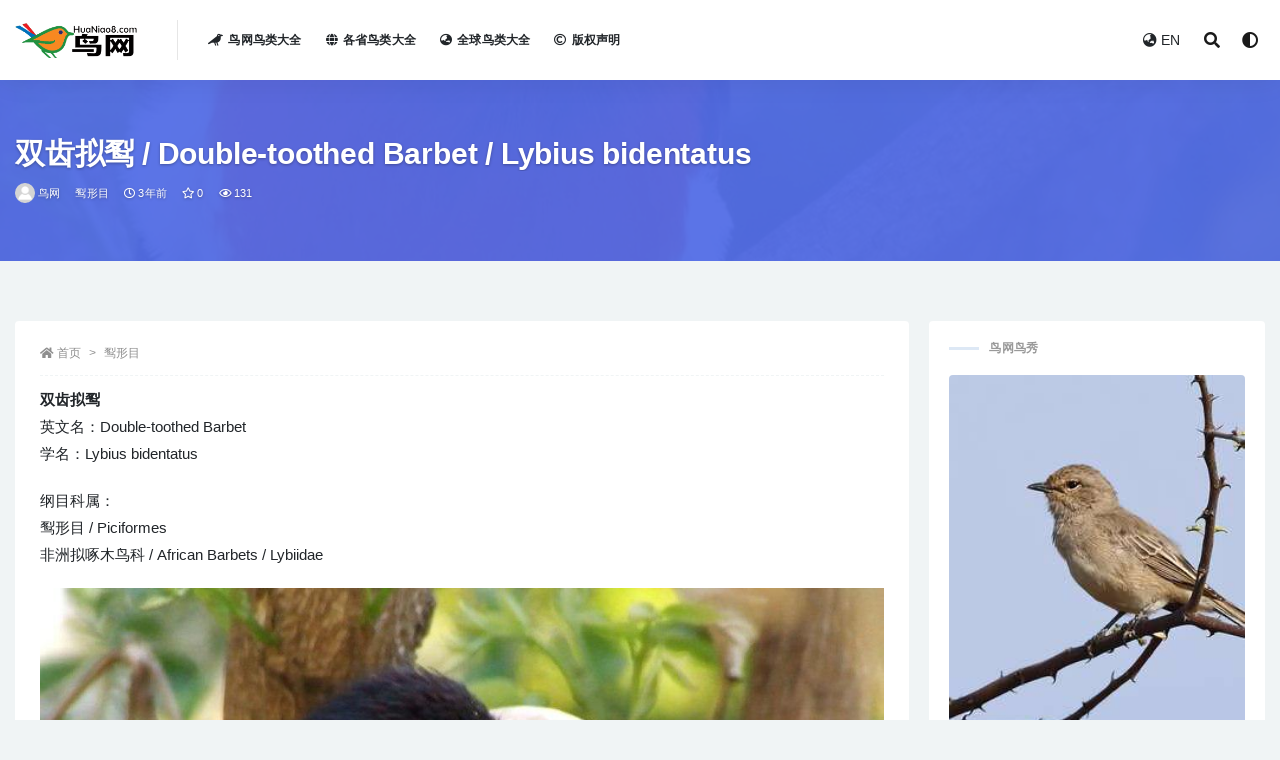

--- FILE ---
content_type: text/html; charset=UTF-8
request_url: https://www.huaniao8.com/niao/45404.html
body_size: 8910
content:
<!doctype html>
<html lang="zh-CN">
<head>
	<meta charset="UTF-8">
	<meta name="viewport" content="width=device-width, initial-scale=1, minimum-scale=1, maximum-scale=1">
	<meta name="baidu-site-verification" content="code-er9FtF9myz" />
	<link rel="profile" href="https://gmpg.org/xfn/11">
	<title>双齿拟䴕 / Double-toothed Barbet / Lybius bidentatus &#8211; 鸟网</title>
<meta name='robots' content='max-image-preview:large' />
<link href="https://www.huaniao8.com/wp-content/themes/rizhuti-v2/assets/img/favicon.png" rel="icon">
<meta name="keywords" content="双齿拟䴕,Double-toothed Barbet,Lybius bidentatus,䴕形目">
<meta name="description" content="双齿拟䴕英文名：Double-toothed Barbet学名：Lybius bidentatus 纲目科属：䴕形目 / Piciformes非洲拟啄木鸟科 / African Barbets / Lybiidae 双齿拟䴕（英文名：Double-toothed Barbet，学名：Lybius bidentatus），是䴕形目非洲拟啄木鸟科非洲拟啄木鸟属的&hellip;">
<meta property="og:title" content="双齿拟䴕 / Double-toothed Barbet / Lybius bidentatus">
<meta property="og:description" content="双齿拟䴕英文名：Double-toothed Barbet学名：Lybius bidentatus 纲目科属：䴕形目 / Piciformes非洲拟啄木鸟科 / African Barbets / Lybiidae 双齿拟䴕（英文名：Double-toothed Barbet，学名：Lybius bidentatus），是䴕形目非洲拟啄木鸟科非洲拟啄木鸟属的&hellip;">
<meta property="og:type" content="article">
<meta property="og:url" content="https://www.huaniao8.com/niao/45404.html">
<meta property="og:site_name" content="鸟网">
<meta property="og:image" content="https://hn8i.7img.cn/images/293ec960dcd1d1ee647d08c8f8c66e4f.jpg">
<link rel='stylesheet' id='bootstrap-css'  href='https://www.huaniao8.com/wp-content/themes/rizhuti-v2/assets/bootstrap/css/bootstrap.min.css?ver=4.6.0' media='all' />
<link rel='stylesheet' id='csf-fa5-css'  href='https://libs.7img.cn/libs/fontawsome/5.15.1/all.min.css?ver=5.14.0' media='all' />
<link rel='stylesheet' id='csf-fa5-v4-shims-css'  href='https://libs.7img.cn/libs/fontawsome/5.15.1/v4-shims.min.css?ver=5.14.0' media='all' />
<link rel='stylesheet' id='plugins-css'  href='https://www.huaniao8.com/wp-content/themes/rizhuti-v2/assets/css/plugins.css?ver=1.0.0' media='all' />
<link rel='stylesheet' id='app-css'  href='https://www.huaniao8.com/wp-content/themes/rizhuti-v2/assets/css/app.css?ver=2.0.0' media='all' />
<link rel='stylesheet' id='dark-css'  href='https://www.huaniao8.com/wp-content/themes/rizhuti-v2/assets/css/dark.css?ver=2.0.0' media='all' />
<script src='https://www.huaniao8.com/wp-content/themes/rizhuti-v2/assets/js/jquery.min.js?ver=3.5.1' id='jquery-js'></script>
<link rel="pingback" href="https://www.huaniao8.com/xmlrpc.php"></head>
<body class="post-template-default single single-post postid-45404 single-format-standard wide-screen navbar-sticky with-hero hero-wide hero-image pagination-infinite_button no-off-canvas sidebar-right">
<div id="app" class="site">
	
<header class="site-header">
    <div class="container">
	    <div class="navbar">
			  <div class="logo-wrapper">
          <a href="https://www.huaniao8.com/">
        <img class="logo regular" src="https://www.huaniao8.com/wp-content/themes/rizhuti-v2/assets/img/logo.png" alt="鸟网">
      </a>
    
  </div> 			<div class="sep"></div>

			<nav class="main-menu d-none d-lg-block">
			<ul id="menu-%e9%a1%b6%e9%83%a8%e5%af%bc%e8%88%aa" class="nav-list u-plain-list"><li class="menu-item menu-item-type-post_type menu-item-object-page"><a href="https://www.huaniao8.com/categories"><i class="fas fa-crow"></i>鸟网鸟类大全</a></li>
<li class="menu-item menu-item-type-post_type menu-item-object-page"><a href="https://www.huaniao8.com/province"><i class="fas fa-globe"></i>各省鸟类大全</a></li>
<li class="menu-item menu-item-type-post_type menu-item-object-page"><a href="https://www.huaniao8.com/global"><i class="fas fa-globe-asia"></i>全球鸟类大全</a></li>
<li class="menu-item menu-item-type-post_type menu-item-object-page"><a href="https://www.huaniao8.com/copyright"><i class="far fa-copyright"></i>版权声明</a></li>
</ul>			</nav>
			
			<div class="actions">
                
		        
				<!-- user navbar dropdown -->
		        				<!--<a class="btn btn-sm ml-2" rel="nofollow noopener noreferrer" href="https://www.huaniao8.com/login?mod=login&#038;redirect_to=https%3A%2F%2Fhuaniao8.com%3A443%2Fniao%2F45404.html"><i class="fa fa-user mr-1"></i>登录</a>-->
								<!-- user navbar dropdown -->
				<a class="btn btn-sm ml-2" href="https://www.worldbirdnames.com/" target="_blank" title="鸟网英文版网站"><i class="fa fa-globe-asia mr-1"></i>EN</a>

				<span class="btn btn-sm search-open navbar-button ml-2" rel="nofollow noopener noreferrer" data-action="omnisearch-open" data-target="#omnisearch" title="搜索"><i class="fas fa-search"></i></span>
                <span class="btn btn-sm toggle-dark navbar-button ml-2" rel="nofollow noopener noreferrer" title="夜间模式"><i class="fa fa-adjust"></i></span>
		        <div class="burger"></div>

		        
		    </div>
		    
	    </div>
    </div>
</header>

<div class="header-gap"></div>


<div class="hero lazyload visible" data-bg="https://hn8i.7img.cn/images/293ec960dcd1d1ee647d08c8f8c66e4f.jpg">
<div class="container"><header class="entry-header">
<h1 class="entry-title">双齿拟䴕 / Double-toothed Barbet / Lybius bidentatus</h1>          <div class="entry-meta">
            
                          <span class="meta-author">
                <a href="https://www.huaniao8.com/member/huaniao8"><img alt='' data-src='//www.huaniao8.com/wp-content/themes/rizhuti-v2/assets/img/avatar.png' class='lazyload avatar avatar-96 photo' height='96' width='96' />鸟网                </a>
              </span>
                          <span class="meta-category">
                <a href="https://www.huaniao8.com/piciformes" rel="category">䴕形目</a>
              </span>
                          <span class="meta-date">
                <a href="https://www.huaniao8.com/niao/45404.html" rel="nofollow">
                  <time datetime="2023-03-07T21:56:19+08:00">
                    <i class="fa fa-clock-o"></i>
                    3年前                  </time>
                </a>
              </span>
                            <span class="meta-favnum"><i class="far fa-star"></i> 0</span>
                            <span class="meta-views"><i class="fa fa-eye"></i> 131</span>
                            <span class="meta-edit"></span>
            

          </div>
        </header>
</div></div>	<main id="main" role="main" class="site-content">
<div class="container">
	<div class="row">
		<div class="content-column col-lg-9">
			<div class="content-area">
				<article id="post-45404" class="article-content post-45404 post type-post status-publish format-standard hentry category-piciformes">

  <div class="container">
        <div class="article-crumb"><ol class="breadcrumb"><li class="home"><i class="fa fa-home"></i> <a href="https://www.huaniao8.com">首页</a></li><li><a href="https://www.huaniao8.com/piciformes">䴕形目</a></li></ol></div>
    
    
      
    <div class="entry-wrapper">
      <div class="entry-content u-text-format u-clearfix">
        <p><b>双齿拟䴕</b><br />英文名：Double-toothed Barbet<br />学名：Lybius bidentatus</p>
<p>纲目科属：<br />䴕形目 / Piciformes<br />非洲拟啄木鸟科 / African Barbets / Lybiidae</p>
<p align="center"><img src="https://hn8i.7img.cn/images/293ec960dcd1d1ee647d08c8f8c66e4f.jpg" alt="双齿拟䴕 / Double-toothed Barbet / Lybius bidentatus" title="双齿拟䴕 / Double-toothed Barbet / Lybius bidentatus"></p>
<p>双齿拟䴕（英文名：Double-toothed Barbet，学名：Lybius bidentatus），是䴕形目非洲拟啄木鸟科非洲拟啄木鸟属的鸟类。</p>
<p>地理分布：非洲：西部，中西部，中部</p>
<div class="post-note alert alert-warning mt-2" role="alert"><i class="fa fa-crow"></i> <a href="https://www.worldbirdnames.com/search/Double+toothed+Barbet" target="_blank">“双齿拟䴕 / Double-toothed Barbet / Lybius bidentatus”英文版资料 &raquo;</a></div><div class="pt-0 d-none d-block d-xl-none d-lg-none"><aside id="header-widget-shop-down" class="widget-area"><p></p></aside></div><div class="post-note alert alert-info mt-2" role="alert"><small><strong>声明：</strong>本站所有文章，如无特殊说明或标注，均为本站原创发布。任何个人或组织，在未征得本站同意时，禁止复制、盗用、采集、发布本站内容到任何网站、书籍等各类媒体平台。如若本站内容侵犯了原著者的合法权益，可联系我们进行处理。<a href="/copyright" target="_blank">查看鸟网版权声明>></a></small></div>
      </div>
    </div>
    

  </div>
</article>

<div class="entry-navigation">
	<div class="row">
            	<div class="col-lg-6 col-12">
            <a class="entry-page-prev lazyload" href="https://www.huaniao8.com/niao/45402.html" title="黑耳拟雀 / Black-eared Hemispingus / Sphenopsis melanotis" data-bg="https://hn8i.7img.cn/images/58b2e8c87fca4ebb07f94c335b88d202.jpg">
                <div class="entry-page-icon"><i class="fas fa-arrow-left"></i></div>
                <div class="entry-page-info">
                    <span class="d-block rnav">上一篇</span>
                    <span class="d-block title">黑耳拟雀 / Black-eared Hemispingus / Sphenopsis melanotis</span>
                </div>
            </a> 
        </div>
                    	<div class="col-lg-6 col-12">
            <a class="entry-page-next lazyload" href="https://www.huaniao8.com/niao/45407.html" title="苏格兰交嘴雀 / Scottish Crossbill / Loxia scotica" data-bg="https://hn8i.7img.cn/images/70aa91766dea5364b756b45b74d0b327.jpg">
                <div class="entry-page-info">
                    <span class="d-block rnav">下一篇</span>
                    <span class="d-block title">苏格兰交嘴雀 / Scottish Crossbill / Loxia scotica</span>
                </div>
                <div class="entry-page-icon"><i class="fas fa-arrow-right"></i></div>
            </a>
        </div>
            </div>
</div>    <div class="related-posts">
        <h3 class="u-border-title">相关文章</h3>
        <div class="row">
                      <div class="col-lg-3 col-md-4 col-6 ">
              <article id="post-57313" class="post post-grid post-57313 type-post status-publish format-standard hentry category-piciformes">
                  <div class="entry-media"><div class="placeholder" style="padding-bottom: 128%"><a href="https://www.huaniao8.com/niao/57313.html" title="黑颊啄木鸟 / Black-cheeked Woodpecker / Melanerpes pucherani" rel="nofollow noopener noreferrer"><img class="lazyload" data-src="https://hn8i.7img.cn/MjY0MjM0ZTI3MjVjODlmODFiOGFmNjhjOGFkNjFhODcvMjUwLzMyMC9iMjFh.jpg" src="[data-uri]" alt="黑颊啄木鸟 / Black-cheeked Woodpecker / Melanerpes pucherani" /></a></div></div>                  <div class="entry-wrapper">
                    <header class="entry-header"><h2 class="entry-title"><a href="https://www.huaniao8.com/niao/57313.html" title="黑颊啄木鸟 / Black-cheeked Woodpecker / Melanerpes pucherani" rel="bookmark">黑颊啄木鸟 / Black-cheeked Woodpecker / Melanerpes pucherani</a></h2></header>
                                    </div>
            </article>
          </div>
                      <div class="col-lg-3 col-md-4 col-6 ">
              <article id="post-59053" class="post post-grid post-59053 type-post status-publish format-standard hentry category-piciformes">
                  <div class="entry-media"><div class="placeholder" style="padding-bottom: 128%"><a href="https://www.huaniao8.com/niao/59053.html" title="厄瓜多尔啄木鸟 / Guayaquil Woodpecker / Campephilus gayaquilensis" rel="nofollow noopener noreferrer"><img class="lazyload" data-src="https://hn8i.7img.cn/NzE2OTRlYzRlMzk4N2M4ZDA3NTFjMmYwOGUyNjE0YTIvMjUwLzMyMC83NTEw.jpg" src="[data-uri]" alt="厄瓜多尔啄木鸟 / Guayaquil Woodpecker / Campephilus gayaquilensis" /></a></div></div>                  <div class="entry-wrapper">
                    <header class="entry-header"><h2 class="entry-title"><a href="https://www.huaniao8.com/niao/59053.html" title="厄瓜多尔啄木鸟 / Guayaquil Woodpecker / Campephilus gayaquilensis" rel="bookmark">厄瓜多尔啄木鸟 / Guayaquil Woodpecker / Campephilus gayaquilensis</a></h2></header>
                                    </div>
            </article>
          </div>
                      <div class="col-lg-3 col-md-4 col-6 ">
              <article id="post-56556" class="post post-grid post-56556 type-post status-publish format-standard hentry category-piciformes">
                  <div class="entry-media"><div class="placeholder" style="padding-bottom: 128%"><a href="https://www.huaniao8.com/niao/56556.html" title="淡嘴啄木鸟 / Pale-billed Woodpecker / Campephilus guatemalensis" rel="nofollow noopener noreferrer"><img class="lazyload" data-src="https://hn8i.7img.cn/OGE3OTczYjFjNmM4NGZhOTA4ODNlMmU5MTRhNjk1MmEvMjUwLzMyMC9jNjMx.jpg" src="[data-uri]" alt="淡嘴啄木鸟 / Pale-billed Woodpecker / Campephilus guatemalensis" /></a></div></div>                  <div class="entry-wrapper">
                    <header class="entry-header"><h2 class="entry-title"><a href="https://www.huaniao8.com/niao/56556.html" title="淡嘴啄木鸟 / Pale-billed Woodpecker / Campephilus guatemalensis" rel="bookmark">淡嘴啄木鸟 / Pale-billed Woodpecker / Campephilus guatemalensis</a></h2></header>
                                    </div>
            </article>
          </div>
                      <div class="col-lg-3 col-md-4 col-6 ">
              <article id="post-81977" class="post post-grid post-81977 type-post status-publish format-standard hentry category-piciformes">
                  <div class="entry-media"><div class="placeholder" style="padding-bottom: 128%"><a href="https://www.huaniao8.com/niao/81977.html" title="黑环须䴕 / Black-girdled Barbet / Capito dayi" rel="nofollow noopener noreferrer"><img class="lazyload" data-src="https://hn8i.7img.cn/Yzg3Mjk5Y2JmZTVlNDg3ZTgzZGFmNDE2M2IwZDE4NjIvMjUwLzMyMC8yZDFi.jpg" src="[data-uri]" alt="黑环须䴕 / Black-girdled Barbet / Capito dayi" /></a></div></div>                  <div class="entry-wrapper">
                    <header class="entry-header"><h2 class="entry-title"><a href="https://www.huaniao8.com/niao/81977.html" title="黑环须䴕 / Black-girdled Barbet / Capito dayi" rel="bookmark">黑环须䴕 / Black-girdled Barbet / Capito dayi</a></h2></header>
                                    </div>
            </article>
          </div>
                      <div class="col-lg-3 col-md-4 col-6 ">
              <article id="post-82050" class="post post-grid post-82050 type-post status-publish format-standard hentry category-piciformes">
                  <div class="entry-media"><div class="placeholder" style="padding-bottom: 128%"><a href="https://www.huaniao8.com/niao/82050.html" title="栗姬啄木鸟 / Chestnut Piculet / Picumnus cinnamomeus" rel="nofollow noopener noreferrer"><img class="lazyload" data-src="https://hn8i.7img.cn/OGQ2YTdjOWJmNjY1NjUwNGVhYTQ4ZGRhNmI0YjBiODkvMjUwLzMyMC9jOGM1.jpg" src="[data-uri]" alt="栗姬啄木鸟 / Chestnut Piculet / Picumnus cinnamomeus" /></a></div></div>                  <div class="entry-wrapper">
                    <header class="entry-header"><h2 class="entry-title"><a href="https://www.huaniao8.com/niao/82050.html" title="栗姬啄木鸟 / Chestnut Piculet / Picumnus cinnamomeus" rel="bookmark">栗姬啄木鸟 / Chestnut Piculet / Picumnus cinnamomeus</a></h2></header>
                                    </div>
            </article>
          </div>
                      <div class="col-lg-3 col-md-4 col-6 ">
              <article id="post-79347" class="post post-grid post-79347 type-post status-publish format-standard hentry category-piciformes">
                  <div class="entry-media"><div class="placeholder" style="padding-bottom: 128%"><a href="https://www.huaniao8.com/niao/79347.html" title="埃氏啄木鸟 / Elliot&#8217;s Woodpecker / Dendropicos elliotii" rel="nofollow noopener noreferrer"><img class="lazyload" data-src="https://hn8i.7img.cn/ZGU1N2FlZmU5YWQ5NGNiMDA5ZmU1NGU0YzdkMjlkYTgvMjUwLzMyMC9mY2I4.jpg" src="[data-uri]" alt="埃氏啄木鸟 / Elliot&#8217;s Woodpecker / Dendropicos elliotii" /></a></div></div>                  <div class="entry-wrapper">
                    <header class="entry-header"><h2 class="entry-title"><a href="https://www.huaniao8.com/niao/79347.html" title="埃氏啄木鸟 / Elliot&#8217;s Woodpecker / Dendropicos elliotii" rel="bookmark">埃氏啄木鸟 / Elliot&#8217;s Woodpecker / Dendropicos elliotii</a></h2></header>
                                    </div>
            </article>
          </div>
                      <div class="col-lg-3 col-md-4 col-6 ">
              <article id="post-85259" class="post post-grid post-85259 type-post status-publish format-standard hentry category-piciformes">
                  <div class="entry-media"><div class="placeholder" style="padding-bottom: 128%"><a href="https://www.huaniao8.com/niao/85259.html" title="北扑翅䴕 / Northern Flicker / Colaptes auratus" rel="nofollow noopener noreferrer"><img class="lazyload" data-src="https://hn8i.7img.cn/ZThiNTk3ZDJjNGQ0NmM4MTMyODI1MmNiMjM4MzdlNWIvMjUwLzMyMC8wYWY3.jpg" src="[data-uri]" alt="北扑翅䴕 / Northern Flicker / Colaptes auratus" /></a></div></div>                  <div class="entry-wrapper">
                    <header class="entry-header"><h2 class="entry-title"><a href="https://www.huaniao8.com/niao/85259.html" title="北扑翅䴕 / Northern Flicker / Colaptes auratus" rel="bookmark">北扑翅䴕 / Northern Flicker / Colaptes auratus</a></h2></header>
                                    </div>
            </article>
          </div>
                      <div class="col-lg-3 col-md-4 col-6 ">
              <article id="post-81243" class="post post-grid post-81243 type-post status-publish format-standard hentry category-piciformes">
                  <div class="entry-media"><div class="placeholder" style="padding-bottom: 128%"><a href="https://www.huaniao8.com/niao/81243.html" title="黄头拟䴕 / Anchieta&#8217;s Barbet / Stactolaema anchietae" rel="nofollow noopener noreferrer"><img class="lazyload" data-src="https://hn8i.7img.cn/MWFjYmM3NWU1NzdhN2E3NmYzYWY0ZDJmMWUyYzU4MWMvMjUwLzMyMC8wYThj.jpg" src="[data-uri]" alt="黄头拟䴕 / Anchieta&#8217;s Barbet / Stactolaema anchietae" /></a></div></div>                  <div class="entry-wrapper">
                    <header class="entry-header"><h2 class="entry-title"><a href="https://www.huaniao8.com/niao/81243.html" title="黄头拟䴕 / Anchieta&#8217;s Barbet / Stactolaema anchietae" rel="bookmark">黄头拟䴕 / Anchieta&#8217;s Barbet / Stactolaema anchietae</a></h2></header>
                                    </div>
            </article>
          </div>
                      <div class="col-lg-3 col-md-4 col-6 ">
              <article id="post-82405" class="post post-grid post-82405 type-post status-publish format-standard hentry category-piciformes">
                  <div class="entry-media"><div class="placeholder" style="padding-bottom: 128%"><a href="https://www.huaniao8.com/niao/82405.html" title="白冠啄木鸟 / Pale-crested Woodpecker / Celeus lugubris" rel="nofollow noopener noreferrer"><img class="lazyload" data-src="https://hn8i.7img.cn/YzQ2YTkzOGY0NmNkMmI5MjdiNGQ5MmY4YWM5NmVjMjMvMjUwLzMyMC9jMzQy.jpg" src="[data-uri]" alt="白冠啄木鸟 / Pale-crested Woodpecker / Celeus lugubris" /></a></div></div>                  <div class="entry-wrapper">
                    <header class="entry-header"><h2 class="entry-title"><a href="https://www.huaniao8.com/niao/82405.html" title="白冠啄木鸟 / Pale-crested Woodpecker / Celeus lugubris" rel="bookmark">白冠啄木鸟 / Pale-crested Woodpecker / Celeus lugubris</a></h2></header>
                                    </div>
            </article>
          </div>
                      <div class="col-lg-3 col-md-4 col-6 ">
              <article id="post-74731" class="post post-grid post-74731 type-post status-publish format-standard hentry category-piciformes">
                  <div class="entry-media"><div class="placeholder" style="padding-bottom: 128%"><a href="https://www.huaniao8.com/niao/74731.html" title="点斑钟声拟䴕 / Speckled Tinkerbird / Pogoniulus scolopaceus" rel="nofollow noopener noreferrer"><img class="lazyload" data-src="https://hn8i.7img.cn/NzNkM2EzMmZkYzQ3MzhlMDgxZjk5NDE3OTk3ZjgxZDkvMjUwLzMyMC84MzA4.jpg" src="[data-uri]" alt="点斑钟声拟䴕 / Speckled Tinkerbird / Pogoniulus scolopaceus" /></a></div></div>                  <div class="entry-wrapper">
                    <header class="entry-header"><h2 class="entry-title"><a href="https://www.huaniao8.com/niao/74731.html" title="点斑钟声拟䴕 / Speckled Tinkerbird / Pogoniulus scolopaceus" rel="bookmark">点斑钟声拟䴕 / Speckled Tinkerbird / Pogoniulus scolopaceus</a></h2></header>
                                    </div>
            </article>
          </div>
                      <div class="col-lg-3 col-md-4 col-6 ">
              <article id="post-75046" class="post post-grid post-75046 type-post status-publish format-standard hentry category-piciformes">
                  <div class="entry-media"><div class="placeholder" style="padding-bottom: 128%"><a href="https://www.huaniao8.com/niao/75046.html" title="纯胸姬啄木鸟 / Plain-breasted Piculet / Picumnus castelnau" rel="nofollow noopener noreferrer"><img class="lazyload" data-src="https://hn8i.7img.cn/MTRmMGNjMzJiODk2N2E2NGRmODYzZWNjOTg2NWE0NmEvMjUwLzMyMC9hMmE1.jpg" src="[data-uri]" alt="纯胸姬啄木鸟 / Plain-breasted Piculet / Picumnus castelnau" /></a></div></div>                  <div class="entry-wrapper">
                    <header class="entry-header"><h2 class="entry-title"><a href="https://www.huaniao8.com/niao/75046.html" title="纯胸姬啄木鸟 / Plain-breasted Piculet / Picumnus castelnau" rel="bookmark">纯胸姬啄木鸟 / Plain-breasted Piculet / Picumnus castelnau</a></h2></header>
                                    </div>
            </article>
          </div>
                      <div class="col-lg-3 col-md-4 col-6 ">
              <article id="post-59819" class="post post-grid post-59819 type-post status-publish format-standard hentry category-piciformes">
                  <div class="entry-media"><div class="placeholder" style="padding-bottom: 128%"><a href="https://www.huaniao8.com/niao/59819.html" title="查氏拟䴕 / Chaplin&#8217;s Barbet / Lybius chaplini" rel="nofollow noopener noreferrer"><img class="lazyload" data-src="https://hn8i.7img.cn/MmJjYjg2MmYwNjNkZTEyMWQzODc3ZjAyNTZhN2NkZmQvMjUwLzMyMC9lZjMy.jpg" src="[data-uri]" alt="查氏拟䴕 / Chaplin&#8217;s Barbet / Lybius chaplini" /></a></div></div>                  <div class="entry-wrapper">
                    <header class="entry-header"><h2 class="entry-title"><a href="https://www.huaniao8.com/niao/59819.html" title="查氏拟䴕 / Chaplin&#8217;s Barbet / Lybius chaplini" rel="bookmark">查氏拟䴕 / Chaplin&#8217;s Barbet / Lybius chaplini</a></h2></header>
                                    </div>
            </article>
          </div>
                  </div>
    </div>

			</div>
		</div>
					<div class="sidebar-column col-lg-3">
				<aside id="secondary" class="widget-area">
	<div id="rizhuti_v2_widget_post_item-2" class="widget rizhuti_v2-widget-post"><h5 class="widget-title">鸟网鸟秀</h5>        <div class="posts-wrapper list"> 
                                <article id="post-64756" class="post post-list maxbg post-64756 type-post status-publish format-standard hentry category-passeriformes">
                      <div class="entry-media"><div class="placeholder" style="padding-bottom: 128%"><a href="https://www.huaniao8.com/niao/64756.html" title="非洲灰鹟 / African Grey Flycatcher / Melaenornis microrhynchus" rel="nofollow noopener noreferrer"><img class="lazyload" data-src="https://hn8i.7img.cn/MWM2MWEzYzI3NjQwMDBkYmI4ODZhMTE4NTFkMjYwYTcvMjUwLzMyMC85YjAy.jpg" src="[data-uri]" alt="非洲灰鹟 / African Grey Flycatcher / Melaenornis microrhynchus" /></a></div></div>                      <div class="entry-wrapper">
                        <header class="entry-header">
                          <h2 class="entry-title"><a href="https://www.huaniao8.com/niao/64756.html" title="非洲灰鹟 / African Grey Flycatcher / Melaenornis microrhynchus" rel="bookmark">非洲灰鹟 / African Grey Flycatcher / Melaenornis microrhynchus</a></h2>                        </header>
                    </div>
                </article>
                      </div>
        </div></aside><!-- #secondary -->
			</div>
			</div>
</div>
	</main><!-- #main -->
	
	<footer class="site-footer">
		<div class="footer-widget d-none d-lg-block">
    <div class="container">
	    <div class="row">
	        <div class="col-lg-3 col-md">
	            <div class="footer-info">
	                <div class="logo mb-2">
	                    <img class="logo" src="https://www.huaniao8.com/wp-content/themes/rizhuti-v2/assets/img/logo.png" alt="鸟网">
	                </div>
	                <p class="desc mb-0">鸟网( 中国鸟网花鸟吧)是一个鸟类百科资源库。鸟网提供中国野外鸟类大全和国际鸟类分类体系所包含各种鸟类资料信息和鸟类图片。</p>
	            </div>
	        </div>
	        <div class="col-lg-9 col-auto widget-warp">
	        	<div class="d-flex justify-content-xl-between">
	            	
		<div id="recent-posts-3" class="widget widget_recent_entries">
		<h5 class="widget-title">近期文章</h5>
		<ul>
											<li>
					<a href="https://www.huaniao8.com/niao/85652.html">黑巾舞雀 / Black-cowled Saltator / Saltator nigriceps</a>
									</li>
											<li>
					<a href="https://www.huaniao8.com/niao/85646.html">小灰腰金丝燕 / Mascarene Swiftlet / Aerodramus francicus</a>
									</li>
											<li>
					<a href="https://www.huaniao8.com/niao/85642.html">马岛翠鸟 / Malagasy Kingfisher / Corythornis vintsioides</a>
									</li>
											<li>
					<a href="https://www.huaniao8.com/niao/85637.html">环嘴鸥 / Ring-billed Gull / Larus delawarensis</a>
									</li>
					</ul>

		</div><div id="pages-2" class="widget widget_pages"><h5 class="widget-title">网站导航</h5>
			<ul>
				<li class="page_item page-item-73897"><a href="https://www.huaniao8.com/global">全球鸟类大全</a></li>
<li class="page_item page-item-41215"><a href="https://www.huaniao8.com/province">各省鸟类大全</a></li>
<li class="page_item page-item-41107"><a href="https://www.huaniao8.com/categories">鸟网鸟类大全</a></li>
<li class="page_item page-item-41202"><a href="https://www.huaniao8.com/copyright">版权声明</a></li>
			</ul>

			</div><div id="linkcat-783" class="widget widget_links"><h5 class="widget-title">推荐网站</h5>
	<ul class='xoxo blogroll'>
<li><a href="https://www.worldbirdnames.org/" title="The IOC World Bird List is an open access resource of the international community of ornithologists." target="_blank">IOC World Bird List</a></li>
<li><a href="https://www.nationalgeographic.com/animals/birds/" title="The National Geographic Society uses the power of science, exploration, education and storytelling to illuminate and protect the wonder of our world." target="_blank">NGP Bird Pictures &amp; Facts</a></li>
<li><a href="https://birdsoftheworld.org/bow/home" title="Birds of the World is a powerful resource that brings deep, scholarly content from four celebrated works of ornithology into a single platform where biologists and birders can find comprehensive life history information on birds. Every bird has a story. " target="_blank">Birds of the World</a></li>
<li><a href="https://www.jindanzi.com" title="金弹子盆景网出售金弹子,血红果金弹子,车厘子果金弹子,四季果金弹子,挂果金弹子,金弹子下山桩,金弹子树桩盆景等金弹子盆景。" target="_blank">金弹子盆景</a></li>

	</ul>
</div>
	        	</div>
	        </div>
	    </div>
   </div>
</div>
		<div class="footer-copyright d-flex text-center">
			<div class="container">
			    <p class="m-0 small">
				Copyright © 2023<a href="https://www.huaniao8.com/">鸟网HuaNiao8.com</a> - All rights reserved				</p>
			</div>
		</div>

	</footer><!-- #footer -->

</div><!-- #page -->

<div class="rollbar">
		<div id="back-to-top" class="rollbar-item" title="返回顶部">
		<i class="fas fa-chevron-up"></i>
	</div>
</div>

<div class="dimmer"></div>

<div class="off-canvas">
  <div class="canvas-close"><i class="fas fa-times"></i></div>
  <div class="mobile-menu d-block d-xl-none d-lg-none"></div>
</div><div id="omnisearch" class="omnisearch">
    <div class="container">
        <form class="omnisearch-form" method="get" action="https://www.huaniao8.com/">
            <div class="form-group">
                <div class="input-group input-group-merge input-group-flush">
                    <div class="input-group-prepend">
                        <span class="input-group-text"><i class="fas fa-search"></i></span>
                    </div>

					<div class="input-group-prepend d-flex align-items-center" style=" max-width: 35%; ">
                    <select  name='cat' id='omnisearch-cat' class='selectpicker' >
	<option value=''>全部</option>
	<option class="level-0" value="39">企鹅目</option>
	<option class="level-0" value="63">佛法僧目</option>
	<option class="level-0" value="51">叫鹤目</option>
	<option class="level-0" value="61">咬鹃目</option>
	<option class="level-0" value="58">夜鹰目</option>
	<option class="level-0" value="50">拟鹑目</option>
	<option class="level-0" value="52">日鳽目</option>
	<option class="level-0" value="55">沙鸡目</option>
	<option class="level-0" value="38">潜鸟目</option>
	<option class="level-0" value="64">犀鸟目</option>
	<option class="level-0" value="42">红鹳目</option>
	<option class="level-0" value="31">美洲鸵鸟目</option>
	<option class="level-0" value="57">蕉鹃目</option>
	<option class="level-0" value="66">隼形目</option>
	<option class="level-0" value="68">雀形目</option>
	<option class="level-0" value="35">雁形目</option>
	<option class="level-0" value="59">雨燕目</option>
	<option class="level-0" value="46">鲣鸟目</option>
	<option class="level-0" value="36">鸡形目</option>
	<option class="level-0" value="49">鸨形目</option>
	<option class="level-0" value="37">鸮形目</option>
	<option class="level-0" value="30">鸵鸟目</option>
	<option class="level-0" value="54">鸻形目</option>
	<option class="level-0" value="56">鸽形目</option>
	<option class="level-0" value="62">鹃三宝鸟目</option>
	<option class="level-0" value="48">鹃形目</option>
	<option class="level-0" value="45">鹈形目</option>
	<option class="level-0" value="53">鹤形目</option>
	<option class="level-0" value="33">鹤鸵目</option>
	<option class="level-0" value="67">鹦形目</option>
	<option class="level-0" value="32">鹬鸵目</option>
	<option class="level-0" value="47">鹰形目</option>
	<option class="level-0" value="40">鹱形目</option>
	<option class="level-0" value="43">鹲形目</option>
	<option class="level-0" value="44">鹳形目</option>
	<option class="level-0" value="69">麝雉目</option>
	<option class="level-0" value="60">鼠鸟目</option>
	<option class="level-0" value="34">䳍形目</option>
	<option class="level-0" value="65">䴕形目</option>
	<option class="level-0" value="41">䴙䴘目</option>
</select>
				  	</div>
                    <input type="text" class="search-ajax-input form-control" name="s" value="" placeholder="输入关键词 回车搜索..." autocomplete="off">

                </div>
            </div>
        </form>
        <div class="omnisearch-suggestions">
            <div class="search-keywords">
                <a href="https://www.huaniao8.com/piciformes" class="tag-cloud-link tag-link-65 tag-link-position-1" style="font-size: 14px;">䴕形目</a>
<a href="https://www.huaniao8.com/coraciiformes" class="tag-cloud-link tag-link-63 tag-link-position-2" style="font-size: 14px;">佛法僧目</a>
<a href="https://www.huaniao8.com/caprimulgiformes" class="tag-cloud-link tag-link-58 tag-link-position-3" style="font-size: 14px;">夜鹰目</a>
<a href="https://www.huaniao8.com/bucerotiformes" class="tag-cloud-link tag-link-64 tag-link-position-4" style="font-size: 14px;">犀鸟目</a>
<a href="https://www.huaniao8.com/falconiformes" class="tag-cloud-link tag-link-66 tag-link-position-5" style="font-size: 14px;">隼形目</a>
<a href="https://www.huaniao8.com/passeriformes" class="tag-cloud-link tag-link-68 tag-link-position-6" style="font-size: 14px;">雀形目</a>
<a href="https://www.huaniao8.com/anseriformes" class="tag-cloud-link tag-link-35 tag-link-position-7" style="font-size: 14px;">雁形目</a>
<a href="https://www.huaniao8.com/apodiformes" class="tag-cloud-link tag-link-59 tag-link-position-8" style="font-size: 14px;">雨燕目</a>
<a href="https://www.huaniao8.com/galliformes" class="tag-cloud-link tag-link-36 tag-link-position-9" style="font-size: 14px;">鸡形目</a>
<a href="https://www.huaniao8.com/strigiformes" class="tag-cloud-link tag-link-37 tag-link-position-10" style="font-size: 14px;">鸮形目</a>
<a href="https://www.huaniao8.com/charadriiformes" class="tag-cloud-link tag-link-54 tag-link-position-11" style="font-size: 14px;">鸻形目</a>
<a href="https://www.huaniao8.com/columbiformes" class="tag-cloud-link tag-link-56 tag-link-position-12" style="font-size: 14px;">鸽形目</a>
<a href="https://www.huaniao8.com/cuculiformes" class="tag-cloud-link tag-link-48 tag-link-position-13" style="font-size: 14px;">鹃形目</a>
<a href="https://www.huaniao8.com/pelecaniformes" class="tag-cloud-link tag-link-45 tag-link-position-14" style="font-size: 14px;">鹈形目</a>
<a href="https://www.huaniao8.com/gruiformes" class="tag-cloud-link tag-link-53 tag-link-position-15" style="font-size: 14px;">鹤形目</a>
<a href="https://www.huaniao8.com/psittaciformes" class="tag-cloud-link tag-link-67 tag-link-position-16" style="font-size: 14px;">鹦形目</a>
<a href="https://www.huaniao8.com/accipitriformes" class="tag-cloud-link tag-link-47 tag-link-position-17" style="font-size: 14px;">鹰形目</a>
<a href="https://www.huaniao8.com/procellariiformes" class="tag-cloud-link tag-link-40 tag-link-position-18" style="font-size: 14px;">鹱形目</a>            </div>
                    </div>
    </div>
</div>

<script src='https://www.huaniao8.com/wp-content/themes/rizhuti-v2/assets/js/popper.min.js?ver=2.0.0' id='popper-js'></script>
<script src='https://www.huaniao8.com/wp-content/themes/rizhuti-v2/assets/bootstrap/js/bootstrap.min.js?ver=4.6.0' id='bootstrap-js'></script>
<script src='https://www.huaniao8.com/wp-content/themes/rizhuti-v2/assets/jarallax/jarallax.min.js?ver=1.12.5' id='jarallax-js'></script>
<script src='https://www.huaniao8.com/wp-content/themes/rizhuti-v2/assets/jarallax/jarallax-video.min.js?ver=1.0.1' id='jarallax-video-js'></script>
<script src='https://www.huaniao8.com/wp-content/themes/rizhuti-v2/assets/js/plugins.js?ver=2.0.0' id='plugins-js'></script>
<script id='app-js-extra'>
var rizhutiv2 = {"home_url":"https:\/\/www.huaniao8.com","admin_url":"https:\/\/www.huaniao8.com\/wp-admin\/admin-ajax.php","comment_list_order":"asc","infinite_load":"\u52a0\u8f7d\u66f4\u591a","infinite_loading":"\u52a0\u8f7d\u4e2d...","jquey":"1","pay_type_html":{"html":"<div class=\"pay-button-box\"><\/div>","alipay":0,"weixinpay":0,"iconpay":0,"cdkpay":0},"singular_id":"45404"};
</script>
<script src='https://www.huaniao8.com/wp-content/themes/rizhuti-v2/assets/js/app.js?ver=2.0.0' id='app-js'></script>
<script src='https://www.huaniao8.com/wp-includes/js/comment-reply.min.js?ver=5.7.1' id='comment-reply-js'></script>
<script src='https://www.huaniao8.com/wp-includes/js/wp-embed.min.js?ver=5.7.1' id='wp-embed-js'></script>

<!-- 自定义js代码 统计代码 -->
<div style="display:none"><script>
var _hmt = _hmt || [];
(function() {
  var hm = document.createElement("script");
  hm.src = "https://hm.baidu.com/hm.js?8e39a99403b2b9b2c10298771a92dfd5";
  var s = document.getElementsByTagName("script")[0]; 
  s.parentNode.insertBefore(hm, s);
})();
</script>
<script type="text/javascript" src="https://js.users.51.la/5020291.js"></script>
<script charset="UTF-8" id="LA_COLLECT" src="//sdk.51.la/js-sdk-pro.min.js"></script>
<script>LA.init({id:"1zyo4xhb6Gvzatee",ck:"1zyo4xhb6Gvzatee"})</script></div><!-- 自定义js代码 统计代码 END -->
<!-- 47 次加载共计耗时 0.182 秒 -->
</body>
</html>


--- FILE ---
content_type: text/css
request_url: https://www.huaniao8.com/wp-content/themes/rizhuti-v2/assets/css/app.css?ver=2.0.0
body_size: 31595
content:
/*
* Prefixed by https://autoprefixer.github.io
* PostCSS: v7.0.29,
* Autoprefixer: v9.7.6
* Browsers: last 4 version
*/

html {
    -webkit-box-sizing: border-box;
    box-sizing: border-box;
}
*, *:before, *:after {
    -webkit-box-sizing: inherit;
    box-sizing: inherit;
}
/* Scrollbars styling */

::-webkit-scrollbar {
    background-color: rgba(24, 24, 24, .07);
    width: 8px;
}
::-webkit-scrollbar-thumb {
    background-color: rgba(24, 24, 24, .3);
    border-radius: 6px;
    -webkit-transition: background 200ms ease;
    -moz-transition: background 200ms ease;
    transition: background 200ms ease;
}
::-webkit-scrollbar-thumb:hover {
    background-color: #f66542;
}
::-webkit-scrollbar-button {
    display: none;
}
body {
    background-color: rgb(240, 244, 245);
    color: #212529;
    font-family: Lato, sans-serif;
    font-size: 15px;
    line-height: 24px;
    text-rendering: optimizeLegibility;
    word-break: break-word;
    -webkit-font-smoothing: antialiased;
    -moz-osx-font-smoothing: grayscale;
}
a {
    color: #212529;
    text-decoration: none;
}
a:hover, a:active, a:focus {
    color: inherit;
    text-decoration: none;
    -webkit-transition: all 0.3s ease;
    -o-transition: all 0.3s ease;
    transition: all 0.3s ease;
}
h1, h2, h3, h4, h5, h6 {
    color: #212529;
    font-weight: 700;
    line-height: 1.2;
    margin: 0 0 15px;
}
p {
    margin: 0 0 15px;
}
img {
    display: block;
    max-width: 100%;
    vertical-align: middle;
}
table {
    border-collapse: collapse;
    font-size: 13px;
    margin: 0 0 15px;
    word-break: normal;
}
th, td {
    border: 1px solid #f4f4f4;
    padding: 8px 12px;
}
ul, ol, dl {
    margin: 30px 0;
    padding-left: 30px;
}
dl {
    padding-left: 0;
}
dt {
    font-weight: 700;
}
dd {
    margin: 0 0 15px 0;
}
iframe, embed {
    border: 0;
    display: block;
    overflow: hidden;
    width: 100%;
    height: inherit;
}
figure {
    margin: 0;
}
pre {
    overflow-y: scroll;
}
button:focus {
    outline: none !important;
}
select {
    -webkit-appearance: none;
    -moz-appearance: none;
    appearance: none;
    background-color: #fff;
    background-image: url([data-uri]);
    background-position: center right;
    background-repeat: no-repeat;
    border: 1px solid #e6e6e6;
    border-radius: 0;
    color: #1a1a1a;
    font-family: inherit;
    font-size: 14px;
    height: 40px;
    line-height: 40px;
    outline: none;
    padding: 0 14px;
    width: 100%;
}
textarea {
    height: 100%;
    line-height: inherit;
    padding: 9px 12px;
    resize: vertical;
}
label {
    color: #1a1a1a;
    display: inline-block;
    font-family: Lato, sans-serif;
    margin-bottom: 5px;
    vertical-align: middle;
}
input[type="checkbox"]+label {
    margin-bottom: 0;
    margin-left: 2px;
}
form.inline {
    position: relative;
}
form.inline .inline-field {
    -o-text-overflow: ellipsis;
    text-overflow: ellipsis;
    background-color: transparent;
    font-size: 16px;
    font-weight: 700;
    height: 100%;
    margin: 0;
    text-align: center;
    border: none;
    padding-right: 40px;
}
form.inline .inline-field:focus {
    -webkit-box-shadow: none;
    box-shadow: none;
}
form.inline button[type="submit"] {
    background-color: transparent;
    border: 0;
    color: #1a1a1a;
    font-size: 16px;
    height: 30px;
    line-height: 30px;
    margin-top: -15px;
    padding: 0;
    position: absolute;
    right: 5px;
    text-align: center;
    top: 50%;
    width: 30px;
}
.fa, .fab, .fad, .fal, .far, .fas {
    -moz-osx-font-smoothing: grayscale;
    -webkit-font-smoothing: antialiased;
    display: inline-block;
    font-style: normal;
    font-variant: normal;
    text-rendering: auto;
    line-height: 1;
    font-size: inherit;
}
.custom-radio input[type=radio] {
    display: none
}
.custom-radio .form-group input[type=radio]:checked+p.label span:before, .custom-radio input[type=radio]:checked+label span:before, .form-group .custom-radio input[type=radio]:checked+p.label span:before {
    opacity: 1;
    visibility: visible;
    -webkit-transform: scale(1);
    -ms-transform: scale(1);
    transform: scale(1)
}
.custom-radio .form-group p.label, .custom-radio label, .form-group .custom-radio p.label {
    margin: 0;
    cursor: pointer;
    text-transform: none;
}
.custom-radio .form-group p.label span.circle, .custom-radio label span.circle, .form-group .custom-radio p.label span.circle {
    height: 20px;
    margin-right: 12px;
    vertical-align: middle;
    width: 20px;
    background: #fff;
    display: inline-block;
    border: 4px solid #e6e9ed;
    border-radius: 50%;
    position: relative
}
.custom-radio .form-group p.label span.circle:before, .custom-radio label span.circle:before, .form-group .custom-radio p.label span.circle:before {
    content: '\f00c';
    font-family: "Font Awesome 5 Pro", "Font Awesome 5 Free", "FontAwesome", sans-serif;
    position: absolute;
    height: 20px;
    width: 20px;
    text-align: center;
    font-size: 12px;
    bottom: -4px;
    -webkit-transition: .2s;
    -o-transition: .2s;
    transition: .2s;
    left: -4px;
    opacity: 0;
    -webkit-transform: scale(.5);
    -ms-transform: scale(.5);
    transform: scale(.5);
    border-radius: 50%;
    color: #ffffff;
    line-height: 20px;
    background: #1dc9b7;
    font-weight: 600;
}
.custom-radio.custom_radio--big span.circle {
    height: 30px;
    width: 30px;
    border-width: 5px
}
.custom-radio.custom_radio--big span.circle:before {
    width: 30px;
    height: 30px;
    font-size: 16px;
    line-height: 30px;
    border-width: 5px
}
.radio-group .label {
    display: block;
    text-align: left
}
.radio-group .custom-radio {
    display: inline-block
}
.radio-group .custom-radio+.custom-radio {
    margin-left: 30px
}
.text-nowrap-ellipsis {
    word-break: keep-all;
    white-space: nowrap;
    overflow: hidden;
    -o-text-overflow: ellipsis;
    text-overflow: ellipsis;
}
.btn.focus, .btn:focus {
    outline: 0;
    box-shadow: none;
}
.btn-rounded {
    border-radius: 2em
}
.btn-primary {
    -webkit-box-shadow: 0 0 0 rgba(83, 109, 230, .5);
    box-shadow: 0 0 0 rgba(83, 109, 230, .5);
}
.btn-secondary {
    -webkit-box-shadow: 0 0 0 rgba(108, 117, 125, .5);
    box-shadow: 0 0 0 rgba(108, 117, 125, .5)
}
.btn-success {
    -webkit-box-shadow: 0 0 0 rgba(16, 196, 105, .5);
    box-shadow: 0 0 0 rgba(16, 196, 105, .5)
}
.btn-info {
    -webkit-box-shadow: 0 0 0 rgba(53, 184, 224, .5);
    box-shadow: 0 0 0 rgba(53, 184, 224, .5)
}
.btn-warning {
    -webkit-box-shadow: 0 0 0 rgba(249, 200, 81, .5);
    box-shadow: 0 0 0 rgba(249, 200, 81, .5)
}
.btn-danger {
    -webkit-box-shadow: 0 0 0 rgba(255, 91, 91, .5);
    box-shadow: 0 0 0 rgba(255, 91, 91, .5)
}
.btn-light {
    -webkit-box-shadow: 0 0 0 rgba(238, 242, 247, .5);
    box-shadow: 0 0 0 rgba(238, 242, 247, .5)
}
.btn-dark {
    -webkit-box-shadow: 0 0 0 rgba(50, 58, 70, .5);
    box-shadow: 0 0 0 rgba(50, 58, 70, .5)
}
.btn-white {
    color: #212529;
    background-color: #f8f9fa;
    border-color: #f8f9fa;
    -webkit-box-shadow: 0 0 0 rgb(238 242 247 / 50%);
    box-shadow: 0 0 0 rgb(238 242 247 / 50%);
}
.badge-primary-lighten {
    color: #536de6;
    background-color: rgba(83, 109, 230, .18)
}
.badge-primary-lighten[href]:focus, .badge-primary-lighten[href]:hover {
    color: #536de6;
    text-decoration: none;
    background-color: rgba(83, 109, 230, .4)
}
.badge-secondary-lighten {
    color: #6c757d;
    background-color: rgba(108, 117, 125, .18)
}
.badge-secondary-lighten[href]:focus, .badge-secondary-lighten[href]:hover {
    color: #6c757d;
    text-decoration: none;
    background-color: rgba(108, 117, 125, .4)
}
.badge-success-lighten {
    color: #10c469;
    background-color: rgba(16, 196, 105, .18)
}
.badge-success-lighten[href]:focus, .badge-success-lighten[href]:hover {
    color: #10c469;
    text-decoration: none;
    background-color: rgba(16, 196, 105, .4)
}
.badge-info-lighten {
    color: #35b8e0;
    background-color: rgba(53, 184, 224, .18)
}
.badge-info-lighten[href]:focus, .badge-info-lighten[href]:hover {
    color: #35b8e0;
    text-decoration: none;
    background-color: rgba(53, 184, 224, .4)
}
.badge-warning-lighten {
    color: #f9c851;
    background-color: rgba(249, 200, 81, .18)
}
.badge-warning-lighten[href]:focus, .badge-warning-lighten[href]:hover {
    color: #f9c851;
    text-decoration: none;
    background-color: rgba(249, 200, 81, .4)
}
.badge-danger-lighten {
    color: #ff5b5b;
    background-color: rgba(255, 91, 91, .18)
}
.badge-danger-lighten[href]:focus, .badge-danger-lighten[href]:hover {
    color: #ff5b5b;
    text-decoration: none;
    background-color: rgba(255, 91, 91, .4)
}
.badge-light-lighten {
    color: #eef2f7;
    background-color: rgba(238, 242, 247, .18)
}
.badge-light-lighten[href]:focus, .badge-light-lighten[href]:hover {
    color: #eef2f7;
    text-decoration: none;
    background-color: rgba(238, 242, 247, .4)
}
.badge-dark-lighten {
    color: #323a46;
    background-color: rgba(50, 58, 70, .18)
}
.badge-dark-lighten[href]:focus, .badge-dark-lighten[href]:hover {
    color: #323a46;
    text-decoration: none;
    background-color: rgba(50, 58, 70, .4)
}
.badge-outline-primary {
    color: #536de6;
    border: 1px solid #536de6;
    background-color: transparent
}
.badge-outline-primary[href]:focus, .badge-outline-primary[href]:hover {
    color: #536de6;
    text-decoration: none;
    background-color: rgba(83, 109, 230, .2)
}
.badge-outline-secondary {
    color: #6c757d;
    border: 1px solid #6c757d;
    background-color: transparent
}
.badge-outline-secondary[href]:focus, .badge-outline-secondary[href]:hover {
    color: #6c757d;
    text-decoration: none;
    background-color: rgba(108, 117, 125, .2)
}
.badge-outline-success {
    color: #10c469;
    border: 1px solid #10c469;
    background-color: transparent
}
.badge-outline-success[href]:focus, .badge-outline-success[href]:hover {
    color: #10c469;
    text-decoration: none;
    background-color: rgba(16, 196, 105, .2)
}
.badge-outline-info {
    color: #35b8e0;
    border: 1px solid #35b8e0;
    background-color: transparent
}
.badge-outline-info[href]:focus, .badge-outline-info[href]:hover {
    color: #35b8e0;
    text-decoration: none;
    background-color: rgba(53, 184, 224, .2)
}
.badge-outline-warning {
    color: #f9c851;
    border: 1px solid #f9c851;
    background-color: transparent
}
.badge-outline-warning[href]:focus, .badge-outline-warning[href]:hover {
    color: #f9c851;
    text-decoration: none;
    background-color: rgba(249, 200, 81, .2)
}
.badge-outline-danger {
    color: #ff5b5b;
    border: 1px solid #ff5b5b;
    background-color: transparent
}
.badge-outline-danger[href]:focus, .badge-outline-danger[href]:hover {
    color: #ff5b5b;
    text-decoration: none;
    background-color: rgba(255, 91, 91, .2)
}
.badge-outline-light {
    color: #eef2f7;
    border: 1px solid #eef2f7;
    background-color: transparent
}
.badge-outline-light[href]:focus, .badge-outline-light[href]:hover {
    color: #eef2f7;
    text-decoration: none;
    background-color: rgba(238, 242, 247, .2)
}
.badge-outline-dark {
    color: #323a46;
    border: 1px solid #323a46;
    background-color: transparent
}
.badge-outline-dark[href]:focus, .badge-outline-dark[href]:hover {
    color: #323a46;
    text-decoration: none;
    background-color: rgba(50, 58, 70, .2)
}
/*///////////col-////////////*/

@media (max-width: 992px) {
    .row {
        margin-right: -5px;
        margin-left: -5px
    }
    [class*="col-"] {
        padding-right: 5px;
        padding-left: 5px;
    }
}
#TencentCaptcha, .TencentCaptcha {
    display: -ms-flexbox!important;
    display: -webkit-box!important;
    display: flex!important;
    -webkit-box-pack: center;
    -ms-flex-pack: center;
    justify-content: center;
    -webkit-box-align: center;
    -ms-flex-align: center;
    align-items: center;
}
/*.............*/

/*.............*/

/*.............*/

/*.............*/

/*.............*/

/*site*/

/*///////////container////////////*/

.site {
    position: relative;
}
.site-content {
    padding-bottom: 60px;
    padding-top: 60px;
}
[class*="page-template-page-modular"] .site-content, .page-template-page-aboutus .site-content {
    padding-bottom: 0;
    padding-top: 0;
}
@media (max-width: 992px) {
    .site-content {
        padding-bottom: 15px;
        padding-top: 15px;
    }
}
@media (min-width: 992px) {
    .content-column {
        -webkit-box-flex: 0;
        -ms-flex: 0 0 72%;
        flex: 0 0 72%;
        max-width: 72%;
    }
    .sidebar-column {
        -webkit-box-flex: 0;
        -ms-flex: 0 0 28%;
        flex: 0 0 28%;
        max-width: 28%;
    }
    .sidebar-left .sidebar-column {
        -webkit-box-ordinal-group: 0;
        -ms-flex-order: -1;
        order: -1;
    }
}
.lazyload:not(.visible), .lazyloading:not(.visible) {
    opacity: 0;
}
.lazyloaded {
    opacity: 1;
    -webkit-transition: opacity 0.3s cubic-bezier(0.77, 0, 0.175, 1);
    -o-transition: opacity 0.3s cubic-bezier(0.77, 0, 0.175, 1);
    transition: opacity 0.3s cubic-bezier(0.77, 0, 0.175, 1);
}
.latest-title {
    font-size: 18px;
    letter-spacing: .2px;
    margin-bottom: 50px;
    position: relative;
    text-transform: uppercase;
}
.latest-title:after {
    background-color: var(--accent-color);
    bottom: -15px;
    content: "";
    height: 3px;
    left: 0;
    position: absolute;
    width: 20px;
}
/*site end*/

/*home .module.*/

.rizhuti_v2-widget-parallax>.container, .rizhuti_v2-widget-slideer-center>.container, .rizhuti-v2-module-vip-price>.container {
    max-width: none !important;
    padding: 0 !important;
}
.section {
    padding-bottom: 0;
    padding-top: 30px;
}
.modular-title-1 .section-title {
    font-size: 30px;
    font-weight: 900;
    letter-spacing: .2px;
    margin-bottom: 60px;
    text-transform: uppercase;
}
.modular-title-2 .section-title {
    font-size: 24px;
    font-weight: 900;
    letter-spacing: .2px;
    margin-bottom: 60px;
    position: relative;
    text-align: center;
    text-transform: uppercase;
}
.modular-title-2 .section-title:before {
    background-color: #e6e6e6;
    content: "";
    height: 1px;
    left: 0;
    margin-top: -1px;
    position: absolute;
    top: 50%;
    width: 100%;
}
.modular-title-2 .section-title span {
    background-color: #fff;
    padding: 0 15px;
    position: relative;
    z-index: 10;
}
.modular-title-3 .section-title {
    font-size: 14px;
    letter-spacing: .8px;
    margin-bottom: 50px;
    position: relative;
}
.modular-title-3 .section-title:after {
    background-color: #6c757d;
    bottom: -15px;
    content: "";
    height: 3px;
    left: 0;
    position: absolute;
    width: 20px;
}
@media (max-width: 767px) {
    .section {
        padding-bottom: 0;
        padding-top: 15px;
    }
    .modular-title-1 .section-title {
        font-size: 15px;
        margin-bottom: 30px;
    }
    .modular-title-2 .section-title {
        font-size: 15px;
        margin-bottom: 45px;
    }
}
.module.parallax {
    display: -webkit-box;
    display: -ms-flexbox;
    display: flex;
    min-height: calc(100vh - 70vh);
    position: relative;
    text-align: center;
}
.module.parallax:before {
    content: '';
    background-image: url(../img/pattern.png);
    height: 100%;
    width: 100%;
    opacity: 1;
    left: 0;
    position: absolute;
    right: 0;
    top: 0;
    bottom: 0;
    -webkit-transition: opacity 0.3s cubic-bezier(0.77, 0, 0.175, 1);
    -o-transition: opacity 0.3s cubic-bezier(0.77, 0, 0.175, 1);
    transition: opacity 0.3s cubic-bezier(0.77, 0, 0.175, 1);
}
.module.parallax img {
    hxeight: 100%;
    left: 0;
    -o-object-fit: cover;
    object-fit: cover;
    position: absolute;
    top: 0;
    wzidth: 100%;
}
.module.parallax .container {
    margin: auto;
    padding-bottom: 60px;
    padding-top: 60px;
}
.module.parallax .entry-title {
    color: #fff;
    font-size: 26px;
    font-weight: 500;
    margin-bottom: 0;
    position: relative;
    letter-spacing: 2px;
}
.module.parallax .entry-desc {
    color: #ccc;
    position: relative;
}
.module.parallax .btn, .module.parallax input[type="submit"], .module.parallax button[type="submit"], .module.parallax .navigation .nav-previous a, .module.parallax .navigation .nav-next a {
    margin: 30px 5px 0;
    position: relative;
    z-index: 60;
}
@media (max-width: 767px) {
    .module.parallax {
        min-height: 25vh;
    }
    .module.parallax .entry-title {
        font-size: 20px;
    }
    .module.parallax .btn, .module.parallax input[type="submit"], .module.parallax button[type="submit"], .module.parallax .navigation .nav-previous a, .module.parallax .navigation .nav-next a {
        width: 100%;
        margin: 20px auto 0;
    }
    .module.parallax .btn+.btn, .module.parallax input[type="submit"]+input[type="submit"], .module.parallax button[type="submit"]+button[type="submit"], .module.parallax .navigation .nav-previous a+.navigation .nav-previous a, .module.parallax .navigation .nav-next a+.navigation .nav-next a {
        margin-top: 10px;
    }
}
.rizhuti_v2-widget-search-bg {
    padding: 0;
}
.rizhuti_v2-widget-search-bg>.container {
    max-width: none !important;
    padding: 0 !important;
}
.module.search-bg {
    z-index: 2 !important;
    display: -webkit-box;
    display: -ms-flexbox;
    display: flex;
    min-height: calc(100vh - 70vh);
    position: relative;
    text-align: center;
    background-repeat: no-repeat;
    background-position: 50%;
    background-size: 150%;
}
.module.search-bg .container {
    z-index: 1;
    margin: auto;
    padding-bottom: 140px;
    padding-top: 140px;
}
.module.search-bg .search-title {
    color: #fff;
    letter-spacing: 2px;
    font-size: 24px;
}
.module.search-bg .search-desc {
    color: #fff;
    margin-bottom: 25px;
}
.module.search-bg .search-bg-overlay {
    height: 100%;
    width: 100%;
    top: 0;
    left: 0;
    position: absolute;
    filter: brightness( 100%) contrast( 100%) saturate( 100%) blur( 0px) hue-rotate( 0deg);
    background-color: #191e4b;
    opacity: 0.5;
    transition: background 0.3s, border-radius 0.3s, opacity 0.3s;
}
.module.search-bg .search-form {
    max-width: 100%;
}
.search-form form {
    display: flex;
    -ms-flex-flow: row nowrap;
    flex-flow: row nowrap;
    -ms-flex-align: center;
    align-items: center;
    -ms-flex-pack: justify;
    justify-content: space-between;
    width: 100%;
}
.search-form .search-select {
    min-width: 20%;
}
.search-form .dropdown.bootstrap-select {
    width: 100% !important;
}
.search-form .search-select .dropdown>button {
    height: 54px;
    padding: 12px 18px;
    border-radius: 5px 0 0 5px;
}
.search-form .search-fields {
    background-color: #ffffff;
    position: relative;
    display: inline-block;
    flex: 1;
    vertical-align: top;
    background: #fff;
    border-top-right-radius: 5px;
    border-bottom-right-radius: 5px;
}
.search-form .search-fields input {
    display: block;
    height: 54px;
    line-height: 20px;
    padding: 12px 18px;
    width: 100%;
    border: 2px solid #fff;
    position: relative;
    z-index: 100;
    margin: 0;
    font-size: 16px;
    border-radius: 0 5px 5px 0;
    outline: 0;
    -webkit-appearance: none;
}
.search-form .search-fields button {
    position: absolute;
    height: 54px;
    width: 50px;
    right: 0;
    top: 0;
    z-index: 1000;
    border: none !important;
    background: 0 0 !important;
    max-height: 50px;
}
.module.search-bg .popula-search-key {
    text-align: left;
    color: #fff;
    margin-top: 10px;
    opacity: 0.5;
}
.module.search-bg .popula-search-key>a {
    color: #fff;
}
@media (max-width: 768px) {
    .module.search-bg .container {
        padding-top: 40px;
        padding-bottom: 40px;
    }
    .module.search-bg .search-title {
        font-size: 18px;
        margin-bottom: 5px;
    }
    .module.search-bg .search-desc {
        font-size: 12px;
        line-height: 1.2;
    }
    .search-form .search-fields input {
        height: 44px;
    }
    .search-form .search-select .dropdown>button {
        height: 44px;
        padding: 8px 10px;
    }
}
.rizhuti_v2-widget-division {
    background: #fff;
    margin: 0;
    padding-bottom: 0;
    padding-top: 1.5rem;
}
.rizhuti_v2-widget-division>.container {
    max-width: none !important;
    padding: 0 !important;
}
.rizhuti_v2-widget-division .icon-sahpe {
    font-size: 1rem;
    width: 3rem;
    height: 3rem;
    line-height: 3rem;
    color: #c28135;
    background-color: #ffeeda;
    border-radius: 10px;
}
.rizhuti_v2-widget-division .hover-rounded .icon-sahpe i {
    -webkit-transition: all .5s;
    -o-transition: all .5s;
    transition: all .5s;
}
.rizhuti_v2-widget-division .hover-rounded:hover .icon-sahpe i {
    -webkit-transform: rotate(360deg);
    -ms-transform: rotate(360deg);
    transform: rotate(360deg);
}
.rizhuti_v2-widget-division .title {
    font-size: 1rem;
    font-weight: 600;
}
.rizhuti_v2-widget-division .desc {
    font-size: .875rem;
    color: #6c757d;
}

@media (max-width: 768px) {
    .rizhuti_v2-widget-division .icon-sahpe {
        width: 2rem;
        height: 2rem;
        line-height: 2rem;
    }

    .rizhuti_v2-widget-division .title {
        font-size: .875rem;
    }

    .rizhuti_v2-widget-division .desc {
        font-size: .5rem;
        overflow: hidden;
        text-overflow: ellipsis;
        white-space: nowrap;
    }
}


.rizhuti_v2-widget-slideer-img>.container {
    max-width: none !important;
    padding: 0 !important;
}
.rizhuti_v2-widget-slideer-center, .rizhuti_v2-widget-slideer-img {
    padding-top: 0 !important;
}
.module.slider.img-center {
    position: relative;
}
.module.slider.img-center .slider {
    text-align: center;
    display: -webkit-box;
    display: -ms-flexbox;
    display: flex;
    -webkit-box-pack: center;
    -ms-flex-pack: center;
    justify-content: center;
    -webkit-box-align: center;
    -ms-flex-align: center;
    align-items: center;
    background-position: center;
    background-size: cover;
    height: calc(50vh - 20px);
    position: relative;
    border-radius: 0;
    overflow: hidden;
}
.big .module.slider.img-center .slider {
    border-radius: 5px;
}
@media (max-width: 768px) {
    .module.slider.img-center .slider {
        height: calc(100vh - 75vh);
    }
}
.module.slider.img-center .slider .u-permalink {
    bottom: 0;
    left: 0;
    outline: none;
    position: absolute;
    right: 0;
    top: 0;
    z-index: 50;
}
.module.slider .post {
    background-position: center;
    background-size: cover;
    height: calc(100vh - 50vh);
    position: relative;
    border-radius: 0;
    overflow: hidden;
}
.module.slider.big .post {
    border-radius: 4px;
    overflow: hidden;
}
.module.slider .post:before {
    background-color: #fdfdfd;
    bottom: 0;
    content: "";
    left: 0;
    position: absolute;
    right: 0;
    top: 0;
    -webkit-transition: opacity 0.3s cubic-bezier(0.77, 0, 0.175, 1);
    -o-transition: opacity 0.3s cubic-bezier(0.77, 0, 0.175, 1);
    transition: opacity 0.3s cubic-bezier(0.77, 0, 0.175, 1);
}
.module.slider .post.lazyloaded:before {
    opacity: 0;
}
.module.slider .entry-wrapper {
    bottom: 0;
    left: 0;
    padding: 20px 20px 30px;
    position: absolute;
    right: 0;
    -webkit-transition: opacity 0.3s cubic-bezier(0.77, 0, 0.175, 1);
    -o-transition: opacity 0.3s cubic-bezier(0.77, 0, 0.175, 1);
    transition: opacity 0.3s cubic-bezier(0.77, 0, 0.175, 1);
}
.module.slider .entry-wrapper:before {
    bottom: 0;
    content: "";
    left: 0;
    position: absolute;
    right: 0;
    top: 0;
    background: -webkit-linear-gradient(top, rgb(255 255 255 / 0%), rgb(0 0 0 / 81%));
}
.module.slider .entry-wrapper>* {
    position: relative;
}
.module.slider .entry-wrapper .entry-title {
    margin: 0;
    -webkit-line-clamp: 1;
    height: unset;
    font-size: 18px;
    line-height: 1.2;
    text-shadow: 0 1px 3px rgb(0 0 0 / 0.3);
}
.module.slider .entry-wrapper .entry-footer {
    margin-top: 5px;
}
.module.slider .entry-footer a {
    color: #e6e6e6;
}
.module.slider.big {
    border-radius: 4px;
    overflow: hidden;
}
.module.slider.owl .owl-nav {
    position: static;
}
.module.slider.owl .owl-prev, .module.slider.owl .owl-next {
    right: auto;
    color: #fff;
    height: 30px;
    line-height: 30px;
    position: absolute;
    text-align: center;
    top: calc(50% - 15px);
    width: 30px;
    margin: 0;
    background-color: rgb(0 0 0 / 0.3);
    border-radius: 50%;
    visibility: visible;
    margin: 0 20px;
    font-size: 1.2rem;
}
.module.slider.owl .owl-prev:hover, .module.slider.owl .owl-next:hover {
    background-color: rgb(0 0 0 / 0.8);
}
.module.slider.owl .owl-prev {
    left: 0;
}
.module.slider.owl .owl-next {
    right: 0;
}
.module.slider.owl:hover .owl-nav .owl-prev, .module.slider.owl:hover .owl-nav .owl-next {
    visibility: visible;
}
.module.slider.center .owl-item:not(.center) .entry-wrapper {
    opacity: 0;
}
.module.slider.thumbnail .entry-wrapper {
    -webkit-box-align: center;
    -ms-flex-align: center;
    align-items: center;
    display: -webkit-box;
    display: -ms-flexbox;
    display: flex;
    -webkit-box-orient: vertical;
    -webkit-box-direction: normal;
    -ms-flex-direction: column;
    flex-direction: column;
    -webkit-box-pack: center;
    -ms-flex-pack: center;
    justify-content: center;
    max-width: none;
    padding: 30px;
    text-align: center;
}
.module.slider.thumbnail .entry-wrapper:before {
    opacity: .4;
}
.module.slider.thumbnail .entry-wrapper>* {
    max-width: 500px;
}
.module.slider.thumbnail .entry-header .entry-meta {
    -webkit-box-pack: center;
    -ms-flex-pack: center;
    justify-content: center;
}
.module.slider.thumbnail.owl .owl-dots {
    bottom: -25px;
}
.module.slider.thumbnail.owl .owl-dot {
    border: 3px solid #fff;
    border-radius: 50%;
    height: 50px;
    margin: 0 3px;
    overflow: hidden;
    width: 50px;
}
.module.slider.thumbnail.owl .owl-dot.active {
    border-color: var(--primary-color);
}
@media (max-width: 992px) {
    .module.slider.center .entry-wrapper {
        max-width: none;
    }
}
@media (max-width: 768px) {
    .module.slider .post {
        height: calc(100vh - 75vh);
    }
    .module.slider .entry-wrapper {
        max-width: none;
    }
    .module.slider .entry-wrapper .entry-title {
        font-size: 14px;
    }
    .module.slider .entry-wrapper .entry-footer {
        margin-top: 0;
    }
}
@media (min-width: 768px) {
    .module.slider.thumbnail .entry-header .entry-title {
        font-size: 30px;
    }
}
.rounded {
    border-radius: 4px !important;
}
.shadow {
    -webkit-box-shadow: 0 0 3px rgba(0, 0, 0, 0.15) !important;
    box-shadow: 0 0 3px rgba(0, 0, 0, 0.15) !important;
}
.rizhuti_v2-widget-parallax {
    background: #fff;
    padding: 0;
}
.rizhuti_v2-tiheme-parallax>.container {
    max-width: none !important;
    padding: 0 !important;
}
.alert.alert-pills {
    border-radius: 30px;
    display: inline-block;
}
/*price*/

.rizhuti_v2-widget-price {
    background: #fff;
}
.pricing-rates {
    position: relative;
    z-index: 1;
    border-bottom: 3px solid #adb5bd;
}
.pricing-rates.starter-plan {
    -webkit-transform: scale(1.05);
    -ms-transform: scale(1.05);
    transform: scale(1.05);
    z-index: 2;
    border-color: #2f55d4;
}
.pricing-rates .title {
    font-weight: 700;
    font-size: 16px;
}
.pricing-rates .price {
    font-weight: 400;
}
.pricing-rates .feature .feature-list {
    margin: auto auto 10px;
    font-size: 14px;
}
/*price end*/

.faq-container {
    position: relative;
    text-align: left;
    padding: 20px;
    background: #fff;
    border-radius: 4px;
}
.faq-container .question {
    font-size: 18px;
    letter-spacing: 2px;
    color: #555;
}
.faq-container .answer {
    color: #999;
}
/*catbox-carousel*/

.catbox-carousel {
    position: relative;
}
.catbox-carousel .catbox-bg {
    height: 180px;
    border-radius: 10px;
    overflow: hidden;
    background-size: cover;
    background-repeat: no-repeat;
    background-position: 50%;
}
.catbox-carousel .catbox-block {
    bottom: 0;
    left: 0;
    outline: none;
    position: absolute;
    right: 0;
    top: 0;
    border-radius: 10px;
    background: linear-gradient(to bottom, rgba(35, 38, 62, .20) 40%, rgba(35, 38, 62, 0.21) 35%, rgb(0 0 0 / 51%) 60%, rgb(21 21 33 / 91%) 100%);
}
.catbox-carousel .catbox-bg:hover .catbox-block {
    opacity: 0.8;
}
.catbox-carousel .catbox-content {
    position: absolute;
    bottom: 0;
    width: 100%;
    left: 0;
    padding: 10px 20px;
    text-align: center;
    padding-bottom: 30px;
}
.catbox-carousel .catbox-content p {
    line-height: 1.2;
    color: #ffffff;
    font-size: 12px;
    word-break: break-all;
    opacity: 0.6;
}
.catbox-carousel .catbox-title {
    width: 100%;
    font-size: 16px;
    color: #eaebf4;
    line-height: 26px;
    margin: 0;
}
@media (max-width: 768px) {
    .catbox-carousel .catbox-bg {
        height: 120px;
    }
    .catbox-carousel .catbox-content p {
        display: none;
    }
}
/*home .module end.*/

/*hero*/

.hero {
    background-color: #f4f4f4;
    background-position: center;
    background-size: cover;
    display: -webkit-box;
    display: -ms-flexbox;
    display: flex;
    position: relative;
    z-index: 0;
}
.hero:before {
    bottom: 0;
    content: "";
    left: 0;
    position: absolute;
    right: 0;
    top: 0;
    -webkit-transition: opacity 1s cubic-bezier(0.77, 0, 0.175, 1);
    -o-transition: opacity 1s cubic-bezier(0.77, 0, 0.175, 1);
    transition: opacity 1s cubic-bezier(0.77, 0, 0.175, 1);
}
.hero-wide .hero {
    height: auto;
    padding-bottom: 3.5rem;
    padding-top: 3.5rem;
}
.hero-full .hero {
    height: 100vh;
}
.hero-wide .hero:before {
    opacity: .95;
    background-color: #536de6;
    background-image: unset;
    background: -o-linear-gradient(left, #536de6, #536de6);
    background: -webkit-gradient(linear, left top, right top, from(#536de6), to(#536de6));
    background: linear-gradient(to right, #536de6, #536de6);
}
.hero-full .hero:before, .hero-video .hero:before {
    content: '';
    background-image: url(../img/pattern.png);
    height: 100%;
    width: 100%;
    opacity: .6;
    background: #000;
}
.hero .container {
    -webkit-box-align: end;
    -ms-flex-align: end;
    align-items: flex-end;
    display: -webkit-box;
    display: -ms-flexbox;
    display: flex;
    -webkit-box-flex: 1;
    -ms-flex-positive: 1;
    flex-grow: 1;
    position: relative;
}
.hero .entry-header {
    margin-bottom: 60px;
}
.hero-wide .hero .entry-header {
    margin-bottom: 0;
}
.hero .entry-header .entry-meta {
    margin-bottom: 0;
}
.hero .entry-header .entry-title {
    font-size: 1.85rem;
    height: auto;
    line-height: 1.2;
    margin-bottom: 10px;
}
.hero .entry-header .entry-meta, .hero .entry-header .entry-meta a, .hero .entry-header .entry-title {
    color: #fff;
    text-shadow: 0 1px 3px rgb(0 0 0 / 0.3);
}
.hero-heading {
    color: #fff;
    font-size: 34px;
    font-weight: 900;
    margin-bottom: 0;
}
.hero-subheading {
    color: #fff;
    font-size: 17px;
    font-style: italic;
    line-height: 20px;
    margin-top: 15px;
}
.hero-media {
    padding: 60px 0;
    position: relative;
    width: 100%;
    height: 100%;
}
.hero-video .hero, .hero-audio .hero {
    background-color: #000;
    display: block;
    height: auto !important;
    z-index: 0;
    padding: 0
}
.hero-video .hero .dplayer-video-wrap .dplayer-video {
    max-height: 60vh;
    min-height: 460px;
}
.hero-video .content-do-video {
    display: -ms-flexbox;
    display: -webkit-box;
    display: flex;
    width: 100%;
    height: 100%;
    -ms-flex-wrap: wrap;
    flex-wrap: wrap;
    -webkit-box-pack: center;
    -ms-flex-pack: center;
    justify-content: center;
    -webkit-box-align: center;
    -ms-flex-align: center;
    align-items: center;
    background: rgb(14 13 16 / 80%);
}
.hero-video .content-do-video .views {
    display: block;
    padding: 10px;
    text-align: center;
    margin: 0 auto;
}
.hero-video .content-do-video .views .note {
    position: absolute;
    right: 0;
    top: 0;
    margin: 20px;
    padding: 8px 12px;
    opacity: 0.5;
}
.hero-video .content-do-video .views .badge {
    opacity: 0.5;
}
.hero-video #rizhuti-video-page {
    position: relative;
    height: 100%;
    background: rgb(14 19 27 / 80%);
    padding: 1rem;
}
.hero-video #rizhuti-video-page .head-con {
    position: relative;
    border-bottom: 1px solid #0a0d10;
    padding-bottom: .5rem;
}
.hero-video #rizhuti-video-page .head-con>b {
    position: relative;
    display: block;
}
.hero-video #rizhuti-video-page .switch-video {
    display: block;
    display: -ms-flexbox;
    display: flex;
    -ms-flex-pack: justify;
    align-items: center;
    overflow: hidden;
    line-height: 2;
    color: #6c757d
}
.hero-video #rizhuti-video-page .switch-video:hover, .hero-video #rizhuti-video-page .switch-video.active {
    color: #038ebd;
}
.hero-video #rizhuti-video-page .switch-video.active:before {
    content: "";
    background: url(../img/playing.gif) no-repeat;
    width: 14px;
    height: 14px;
    background-size: cover;
    margin-right: .5rem;
}
.hero-video #rizhuti-video-page>ul {
    display: block;
    position: relative;
    margin: 0;
    padding: 0;
    list-style: none;
    padding: 0;
    max-height: 300px;
    overflow: auto;
}
.hero-video #rizhuti-video-page>ul::-webkit-scrollbar-thumb {
    background-color: rgb(108 117 125);
}
.hero-video #rizhuti-video-page>ul>li {
    display: block;
    list-style: none;
}
@media (max-width: 768px) {
    .hero-video .hero .dplayer-video-wrap .dplayer-video {
        max-height: 30vh;
        min-height: 240px;
    }
    .hero-video #rizhuti-video-page>ul {
        max-height: 120px;
    }
}
.dplayer-menu.dplayer-menu-show, .dplayer-menu {
    display: none !important;
    opacity: 0!important;
}
.dplayer-full .dplayer-full-in-icon {
    display: none!important;
}
.hero-gallery .hero {
    height: auto !important;
    padding: 60px 0;
    z-index: 0;
}
.hero-gallery .hero:before {
    opacity: 1;
    background-color: rgb(0 0 0 / 0.8);
    z-index: -1;
    background-image: unset;
}
.hero-gallery .hero .entry-gallery .gallery-item .pay_note {
    z-index: 1;
    top: 10px;
    color: #fff;
    height: 30px;
    width: 120px;
    position: absolute;
    right: -30px;
    text-align: center;
    line-height: 30px;
    background-color: #272727;
    -webkit-transform: rotate(45deg);
    -ms-transform: rotate(45deg);
    transform: rotate(45deg);
    font-size: 10px;
}
.hero-gallery .hero .entry-gallery .gallery-item .pay_filter {
    z-index: 1;
    position: absolute;
    left: 0;
    top: 0;
    right: 0;
    height: 100%;
    width: 100%;
    background-repeat: no-repeat;
    background-position: 50%;
    background-size: 150%;
    overflow: hidden;
}
.hero-gallery .hero .entry-gallery .gallery-item .caption {
    display: none;
}
.hero-gallery .justified-gallery>.jg-entry-visible {
    border-radius: 5px;
}
.hero-gallery .justified-gallery>.jg-entry-visible:hover {
    opacity: 0.6;
    -webkit-transition: all 0.3s;
    -o-transition: all 0.3s;
    transition: all 0.3s;
}
.scale-12 {
    -webkit-transform: scale(1.3, 1.3);
    -ms-transform: scale(1.3, 1.3);
    transform: scale(1.3, 1.3);
}
.blur {
    filter: url(blur.svg#blur);
    -webkit-filter: blur(10px);
    -moz-filter: blur(10px);
    -ms-filter: blur(10px);
    filter: blur(10px);
    filter: progid:DXImageTransform.Microsoft.Blur(PixelRadius=10, MakeShadow=false);
}
.blur-5 {
    filter: url(blur.svg#blur);
    -webkit-filter: blur(5px);
    -moz-filter: blur(5px);
    -ms-filter: blur(5px);
    filter: blur(5px);
    filter: progid:DXImageTransform.Microsoft.Blur(PixelRadius=5, MakeShadow=false);
}
@media (max-width: 768px) {
    .hero-media {
        padding: 0;
    }
    .hero-media .container-lg {
        padding: 0;
    }
    .hero-video .content-do-video {
        font-size: 80%;
    }
    .hero-video .content-do-video .views .note {
        display: none;
    }
}
.navbar-regular.hero-full .hero, .navbar-sticky.hero-full:not(.navbar-sticky_transparent) .hero {
    height: calc(100vh - 80px);
}
@media (max-width: 768px) {
    [class*="page-template-page-modular"] .hero {
        margin-bottom: 15px;
    }
    .hero .entry-header {
        margin-bottom: 30px;
    }
    .hero-heading, .hero .entry-header .entry-title {
        font-size: 25px;
    }
    .hero-subheading {
        margin-top: 10px;
    }
}
/*hero end*/

/*term-bar */

.term-bar {
    -webkit-box-align: center;
    -ms-flex-align: center;
    align-items: center;
    background-color: #1a1a1a;
    background-position: center;
    background-size: cover;
    display: -webkit-box;
    display: -ms-flexbox;
    display: flex;
    -webkit-box-orient: vertical;
    -webkit-box-direction: normal;
    -ms-flex-direction: column;
    flex-direction: column;
    -webkit-box-pack: center;
    -ms-flex-pack: center;
    justify-content: center;
    padding: 60px 0;
    position: relative;
    text-align: center;
    overflow: hidden;
}
.term-bar .term-bg {
    position: absolute;
    left: 0;
    top: 0;
    right: 0;
    height: 100%;
    width: 100%;
    background-repeat: no-repeat;
    background-position: 50%;
    background-size: 150%;
    overflow: hidden;
}
.term-bar .term-bg:before {
    content: "";
    display: block;
    width: 100%;
    height: 100%;
    position: absolute;
    left: 0;
    top: 0;
    background: rgba(0, 0, 0, .3);
}
.term-bar.lazyloaded:before {
    opacity: .5;
}
.term-bar .term-title {
    color: #fff;
    font-size: 23px;
    font-weight: 900;
    margin: 0;
    position: relative;
    display: flex;
    justify-content: center;
    align-items: center;
}
.term-bar .term-description {
    position: relative;
    color: #e8e8e8;
    font-size: 15px;
    margin: 0;
    margin-top: 10px;
}
.search-no-results .term-bar {
    display: none;
}
@media (max-width: 767px) {
    .term-bar {
        padding: 30px 0;
    }
    .term-bar .term-title {
        font-size: 16px;
    }
}
/*page-top-hero*/

.page-top-hero {
    margin-top: -60px;
    margin-bottom: 0;
    height: auto;
    padding-bottom: 3.5rem!important;
    padding-top: 3.5rem!important;
}
.page-top-hero:before {
    opacity: .95;
    background-color: #536de6;
    background-image: unset;
    background: -o-linear-gradient(left, #536de6, #536de6);
    background: -webkit-gradient(linear, left top, right top, from(#536de6), to(#536de6));
    background: linear-gradient(to right, #536de6, #536de6);
}
.page-top-hero p {
    color: #FFF;
    margin: 0;
}
.page-top-hero .entry-header {
    margin-bottom: 0;
}
@media (max-width: 767px) {
    .page-top-hero {
        margin-top: -15px;
        margin-bottom: 0;
        height: auto;
        padding-bottom: 1rem!important;
        padding-top: 1rem!important;
    }
    .page-top-hero .entry-header .entry-title {
        font-size: 18px;
    }
    .page-top-hero p {
        font-size: 12px;
    }
}
/*term-bar end*/

/*.site-header */

.site-header {
    -webkit-backface-visibility: hidden;
    backface-visibility: hidden;
    background-color: #fff;
    -webkit-box-shadow: 0 0 30px rgba(0, 0, 0, 0.07);
    box-shadow: 0 0 30px rgba(0, 0, 0, 0.07);
    left: 0;
    position: absolute;
    right: 0;
    top: 0;
    z-index: 80;
    white-space: nowrap;
    -webkit-transform: translate(0);
    -ms-transform: translate(0);
    transform: translate(0);
    -webkit-transition: -webkit-transform .3s;
    transition: -webkit-transform .3s;
    -o-transition: transform .3s;
    transition: transform .3s;
    transition: transform .3s, -webkit-transform .3s;
}
.navbar-sticky .site-header, .navbar-sticky_transparent .site-header, .stick-now .site-header {
    position: fixed !important;
}
.navbar-full .site-header {
    padding: 0 30px;
}
.slide-now .site-header {
    -webkit-box-shadow: none;
    box-shadow: none;
    -webkit-transform: translateY(-80px);
    -ms-transform: translateY(-80px);
    transform: translateY(-80px);
    -webkit-transition: background-color .3s ease-out, -webkit-transform .3s;
    transition: background-color .3s ease-out, -webkit-transform .3s;
    -o-transition: transform .3s, background-color .3s ease-out;
    transition: transform .3s, background-color .3s ease-out;
    transition: transform .3s, background-color .3s ease-out, -webkit-transform .3s;
}
.header-gap {
    height: 80px;
}
.navbar {
    -webkit-box-align: center;
    -ms-flex-align: center;
    align-items: center;
    display: -webkit-box;
    display: -ms-flexbox;
    display: flex;
    height: 80px;
    position: relative;
    -webkit-box-pack: inherit;
    -ms-flex-pack: inherit;
    justify-content: inherit;
    padding: unset;
    -ms-flex-wrap: unset;
    flex-wrap: unset;
}
.navbar .logo {
    margin-right: 12px;
    width: auto;
    max-height: 35px;
    position: relative;
}
.navbar .sep {
    display: -webkit-box;
    display: -ms-flexbox;
    display: flex;
    height: 100%;
    margin: 0 20px;
    width: 1px;
}
.navbar .sep:after {
    background-color: #e6e6e6;
    content: "";
    height: 50%;
    margin: auto;
    -webkit-transition: background-color 0.3s cubic-bezier(0.77, 0, 0.175, 1);
    -o-transition: background-color 0.3s cubic-bezier(0.77, 0, 0.175, 1);
    transition: background-color 0.3s cubic-bezier(0.77, 0, 0.175, 1);
    width: 100%;
}
.navbar .menu-item {
    display: inline-block;
    position: relative;
}
.navbar .menu-item.current-menu-item>a {
    color: #007bff
}
.navbar .menu-item>a {
    display: block;
    font-weight: 700;
    letter-spacing: .2px;
}
.navbar .menu-item>a .emoji {
    margin-left: 0 !important;
    margin-right: 5px !important;
}
.navbar .menu-item.menu-item-has-children>a:after {
    color: #aaa;
    content: "\f107";
    font-family: "Font Awesome 5 Pro", "Font Awesome 5 Free", "FontAwesome";
    font-size: 13px;
    margin-left: 5px;
    -webkit-transition: color 0.3s cubic-bezier(0.77, 0, 0.175, 1);
    -o-transition: color 0.3s cubic-bezier(0.77, 0, 0.175, 1);
    transition: color 0.3s cubic-bezier(0.77, 0, 0.175, 1);
}
.navbar .menu-item:hover>.sub-menu {
    opacity: 1;
    -webkit-transform: translateY(0);
    -ms-transform: translateY(0);
    transform: translateY(0);
    visibility: visible;
}
.navbar .nav-list>.menu-item>a {
    font-size: 12px;
    line-height: 81px;
    margin: 0 10px;
    -webkit-transition: color 0.3s cubic-bezier(0.77, 0, 0.175, 1);
    -o-transition: color 0.3s cubic-bezier(0.77, 0, 0.175, 1);
    transition: color 0.3s cubic-bezier(0.77, 0, 0.175, 1);
}
.navbar .menu-item>a>i {
    margin-right: 5px;
}
.navbar .menu-item hr {
    background-color: #eee;
    border: 0;
    border-radius: 0;
    height: 1px;
    margin: 0 -15px;
    position: relative;
    width: 100%;
    border-top: 1px solid #eee;
}
.navbar .menu-item hr:before, .navbar .menu-item hr:after {
    display: none;
}
.navbar .sub-menu {
    background-color: #fff;
    list-style-type: none;
    margin: -1px 0 0 -18px;
    min-width: 220px;
    opacity: 0;
    padding: 10px;
    position: absolute;
    top: 100%;
    -webkit-transform: translateY(5px);
    -ms-transform: translateY(5px);
    transform: translateY(5px);
    -webkit-transition: all 0.1s cubic-bezier(0.77, 0, 0.175, 1);
    -o-transition: all 0.1s cubic-bezier(0.77, 0, 0.175, 1);
    transition: all 0.1s cubic-bezier(0.77, 0, 0.175, 1);
    visibility: hidden;
    z-index: 80;
    border-radius: 0 0 4px 4px;
    -webkit-box-shadow: 0 0 3px rgba(0, 0, 0, 0.15);
    box-shadow: 0 0 3px rgba(0, 0, 0, 0.15);
}
.navbar .sub-menu .menu-item {
    display: block;
}
.navbar .sub-menu .menu-item>a {
    font-size: 11px;
    padding: 5px 10px;
    margin: 10px;
    border-radius: 4px;
}
.navbar .sub-menu .menu-item>a:hover {
    opacity: 1;
    -webkit-transform: translateX(5px);
    -ms-transform: translateX(5px);
    transform: translateX(5px);
}
.navbar .sub-menu .menu-item.menu-item-has-children>a {
    -webkit-box-pack: justify;
    -ms-flex-pack: justify;
    justify-content: space-between;
}
.navbar .sub-menu .menu-item.menu-item-has-children>a:after {
    content: "\f105";
    line-height: 1;
    margin-right: -4px;
}
.navbar .sub-menu .sub-menu {
    left: 100%;
    margin: -20px 0 0;
    top: 0;
}
.navbar .actions {
    position: relative;
    display: -webkit-box;
    display: -ms-flexbox;
    display: flex;
    -webkit-box-flex: 1;
    -ms-flex-positive: 1;
    flex-grow: 1;
    -webkit-box-pack: end;
    -ms-flex-pack: end;
    justify-content: flex-end;
    -webkit-box-align: center;
    -ms-flex-align: center;
    align-items: center;
}
.navbar .actions>div+div {
    margin-left: 5px;
}
.navbar .navbar-button, .off-canvas .canvas-close {
    -webkit-box-align: center;
    -ms-flex-align: center;
    align-items: center;
    border-radius: 50%;
    color: #1a1a1a;
    cursor: pointer;
    display: -webkit-box;
    display: -ms-flexbox;
    display: flex;
    font-size: 16px;
    height: 30px;
    -webkit-box-pack: center;
    -ms-flex-pack: center;
    justify-content: center;
    -webkit-transition: background-color 0.3s cubic-bezier(0.77, 0, 0.175, 1), border-color 0.3s cubic-bezier(0.77, 0, 0.175, 1);
    -o-transition: background-color 0.3s cubic-bezier(0.77, 0, 0.175, 1), border-color 0.3s cubic-bezier(0.77, 0, 0.175, 1);
    transition: background-color 0.3s cubic-bezier(0.77, 0, 0.175, 1), border-color 0.3s cubic-bezier(0.77, 0, 0.175, 1);
    width: 30px;
}
.navbar-hidden .navbar .logo {
    margin-right: 0;
}
.navbar-hidden .navbar .sep {
    display: none;
}
@media (max-width: 991px) {
    .navbar .sep {
        display: none;
    }
    .navbar, .header-gap {
        height: 60px;
    }
}
.navbar .menu-item-mega:hover .mega-menu, .navbar .menu-item-mega:hover .sub-menu {
    opacity: 1;
    -webkit-transform: translateY(0);
    -ms-transform: translateY(0);
    transform: translateY(0);
    visibility: visible;
}
.navbar .menu-avatar-img {
    width: 25px;
    height: 25px;
    border-radius: 50%;
    border: 2px solid #eee;
}
.header-menu-dropdown {
    position: relative;
}
.header-menu-dropdown .dropdown-menu-hover {
    position: absolute;
    right: 0;
    top: 80%;
    visibility: hidden;
    opacity: 1;
    -webkit-transition: all .3s;
    -o-transition: all .3s;
    transition: all .3s;
    z-index: 99;
    background: #fff;
    border-radius: 0 0 4px 4px;
    padding-top: 25px;
    min-width: 12rem;
}
.header-menu-dropdown:hover .dropdown-menu-hover {
    top: 100%;
    visibility: visible;
    opacity: 1;
}
.mega-menu {
    background-color: #fff;
    -webkit-box-shadow: 0 0 30px rgba(0, 0, 0, 0.07);
    box-shadow: 0 0 30px rgba(0, 0, 0, 0.07);
    left: 0;
    opacity: 0;
    position: absolute;
    right: 0;
    top: 100%;
    -webkit-transform: translateY(5px);
    -ms-transform: translateY(5px);
    transform: translateY(5px);
    -webkit-transition: all 0.1s cubic-bezier(0.77, 0, 0.175, 1);
    -o-transition: all 0.1s cubic-bezier(0.77, 0, 0.175, 1);
    transition: all 0.1s cubic-bezier(0.77, 0, 0.175, 1);
    visibility: hidden;
    z-index: 80;
}
.mega-menu .menu-posts {
    padding: 30px;
}
.mega-menu .menu-posts .menu-post {
    overflow: hidden;
    position: relative;
}
.mega-menu .menu-posts .entry-media {
    max-width: 100%;
}
.mega-menu .menu-posts .entry-title {
    font-size: 12px;
    font-weight: 900;
    margin-bottom: 0;
    height: auto;
    margin-top: 10px;
    overflow: hidden;
    -o-text-overflow: ellipsis;
    text-overflow: ellipsis;
    white-space: nowrap;
}
.mega-menu .owl .owl-dot {
    background-color: var(--orange);
    opacity: 1;
}
.mega-menu .owl .owl-dot.active {
    background-color: var(--dark);
    opacity: 1;
}
.navbar .menu-item-mega {
    position: static;
}
.navbar .menu-item-mega>.sub-menu {
    left: 0;
    margin: 0;
    padding: 40px 0;
    right: 0;
}
.navbar .menu-item-mega>.sub-menu>.menu-item>a {
    color: #aaa;
    font-size: 15px;
    letter-spacing: 0;
    line-height: 1.2;
    margin-bottom: 5px;
    pointer-events: none;
    text-transform: none;
}
.navbar .menu-item-mega>.sub-menu .menu-item-has-children>a:after {
    display: none;
}
.navbar .menu-item-mega>.sub-menu .sub-menu {
    -webkit-box-shadow: none;
    box-shadow: none;
    margin: 0;
    min-width: auto;
    opacity: 1;
    padding: 0;
    position: static;
    -webkit-transform: translateY(0);
    -ms-transform: translateY(0);
    transform: translateY(0);
}
.navbar .menu-item-mega>.sub-menu .sub-menu .sub-menu {
    display: none;
}
/*//end .mega-menu .menu-posts*/

.burger {
    border-radius: 50%;
    cursor: pointer;
    height: 30px;
    position: relative;
    -webkit-transition: background-color 0.3s cubic-bezier(0.77, 0, 0.175, 1), border-color 0.3s cubic-bezier(0.77, 0, 0.175, 1);
    -o-transition: background-color 0.3s cubic-bezier(0.77, 0, 0.175, 1), border-color 0.3s cubic-bezier(0.77, 0, 0.175, 1);
    transition: background-color 0.3s cubic-bezier(0.77, 0, 0.175, 1), border-color 0.3s cubic-bezier(0.77, 0, 0.175, 1);
    width: 30px;
    margin: 0 .5rem;
}
.burger:before, .burger:after {
    background-color: #1a1a1a;
    content: "";
    height: 2px;
    left: 9px;
    position: absolute;
    width: 13px;
}
.burger:before {
    top: 10px;
}
.burger:after {
    bottom: 10px;
}
@media (min-width: 992px) {
    .navbar .dropdown-menu {
        display: block;
        visibility: hidden;
        opacity: 0;
        -webkit-transform: translateY(20px);
        -ms-transform: translateY(20px);
        transform: translateY(20px);
        -webkit-transition: all 0.1s cubic-bezier(0.77, 0, 0.175, 1);
        -o-transition: all 0.1s cubic-bezier(0.77, 0, 0.175, 1);
        transition: all 0.1s cubic-bezier(0.77, 0, 0.175, 1);
    }
    .navbar .dropdown-submenu:hover>.dropdown-menu, .navbar .dropdown:hover>.dropdown-menu {
        -webkit-transform: scaleY(1);
        -ms-transform: scaleY(1);
        transform: scaleY(1);
        opacity: 1;
        visibility: visible;
    }
}
.navbar .dropdown {
    position: static;
    min-width: 25px;
}
.navbar *:focus, .navbar *:hover, .navbar *:active {
    outline: none;
}
.navbar .dropdown .mx-display-name {
    max-width: 50px;
    overflow: hidden;
    -o-text-overflow: ellipsis;
    text-overflow: ellipsis;
    white-space: nowrap;
}
.navbar .dropdown-menu {
    top: 10px;
    right: 0;
    margin: 1.125rem 0;
    padding: 1rem 0;
    font-size: .875rem;
    line-height: 1.2rem;
    color: #18113c;
    border: none;
    min-width: 12rem;
    -webkit-box-shadow: 0 10px 30px 0 rgba(31, 45, 61, .26);
    box-shadow: 0 10px 30px 0 rgba(31, 45, 61, .26);
    border-radius: 4px;
}
.navbar .badge-coin {
    border-radius: 20px;
    padding: .25em .8em;
    border: solid 1px #e9ecef;
}
.navbar .badge-coin-btn {
    border-radius: 20px;
    padding: .25em .8em;
}
.avatar {
    position: relative;
    display: inline-block;
    width: 3.125rem;
    height: 3.125rem;
    border-radius: .3125rem;
}
.avatar-lg {
    width: 3.5rem;
    height: 3.5rem;
    font-size: 1.16667rem
}
.avatar img {
    width: 100%;
    height: 100%;
    -o-object-fit: cover;
    object-fit: cover;
}
.avatar-indicators:before {
    content: "";
    position: absolute;
    bottom: 0;
    right: 5%;
    width: 10px;
    height: 10px;
    border-radius: 50%;
    border: 2px solid #fff;
    display: table;
    background-color: #19cb98;
}
.dropdown-item {
    font-size: 12px;
    line-height: 28px;
    padding: .125rem 1.2rem;
    font-weight: 700;
    letter-spacing: .2px;
}
li>a.dropdown-item {
    letter-spacing: 1px;
}
.dropdown-item:hover, .dropdown-item:focus {
    color: #000;
    text-decoration: none;
    background-color: #f5f4f8;
    border-radius: 0;
    outline: 0;
}
@media (min-width: 992px) {
    .no-off-canvas:not(.navbar-hidden) .burger {
        display: none;
    }
    #logoAndNav .logo-wrapper:before {
        display: none;
    }
}
.logo-wrapper {
    position: relative;
    overflow: hidden;
    min-width: 120px;
}
.logo:not(.text) {
    -webkit-transition: opacity 0.3s cubic-bezier(0.77, 0, 0.175, 1);
    -o-transition: opacity 0.3s cubic-bezier(0.77, 0, 0.175, 1);
    transition: opacity 0.3s cubic-bezier(0.77, 0, 0.175, 1);
}
.logo.contrary {
    left: 0;
    opacity: 0;
    position: absolute;
    top: 0;
}
.logo.text {
    font-size: 20px;
    font-weight: 900;
    letter-spacing: 2px;
    -webkit-transition: color 0.3s cubic-bezier(0.77, 0, 0.175, 1);
    -o-transition: color 0.3s cubic-bezier(0.77, 0, 0.175, 1);
    transition: color 0.3s cubic-bezier(0.77, 0, 0.175, 1);
}
/*.site-header end*/

.off-canvas {
    background-color: #fff;
    height: 100vh;
    overflow-y: scroll;
    padding: 60px 0 15px;
    position: fixed;
    right: 0;
    top: 0;
    -webkit-transform: translateX(320px);
    -ms-transform: translateX(320px);
    transform: translateX(320px);
    transition: -webkit-transform 0.2s cubic-bezier(0.77, 0, 0.175, 1);
    -webkit-transition: -webkit-transform 0.2s cubic-bezier(0.77, 0, 0.175, 1);
    -o-transition: transform 0.2s cubic-bezier(0.77, 0, 0.175, 1);
    transition: transform 0.2s cubic-bezier(0.77, 0, 0.175, 1);
    transition: transform 0.2s cubic-bezier(0.77, 0, 0.175, 1), -webkit-transform 0.2s cubic-bezier(0.77, 0, 0.175, 1);
    width: 320px;
    z-index: 90;
    -webkit-overflow-scrolling: touch;
}
.off-canvas .logo {
    display: -webkit-box;
    display: -ms-flexbox;
    display: flex;
    -webkit-box-pack: center;
    -ms-flex-pack: center;
    justify-content: center;
    margin: 0 auto 30px;
    padding: 0 20px;
    max-width: 180px;
}
.off-canvas .canvas-close {
    position: absolute;
    right: 15px;
    top: 15px;
    background-color: rgba(239, 239, 239, 0.5);
    border-radius: 50%;
    -webkit-box-shadow: 0 5px 20px -5px rgba(0, 0, 0, 0.5);
    box-shadow: 0 5px 20px -5px rgba(0, 0, 0, 0.5);
}
.off-canvas .canvas-close .fas {
    transition: -webkit-transform 0.3s cubic-bezier(0.77, 0, 0.175, 1);
    -webkit-transition: -webkit-transform 0.3s cubic-bezier(0.77, 0, 0.175, 1);
    -o-transition: transform 0.3s cubic-bezier(0.77, 0, 0.175, 1);
    transition: transform 0.3s cubic-bezier(0.77, 0, 0.175, 1);
    transition: transform 0.3s cubic-bezier(0.77, 0, 0.175, 1), -webkit-transform 0.3s cubic-bezier(0.77, 0, 0.175, 1);
}
.off-canvas .canvas-close:hover .fas {
    -webkit-transform: rotate(-180deg);
    -ms-transform: rotate(-180deg);
    transform: rotate(-180deg);
}
.off-canvas .mega-menu {
    display: none;
}
.off-canvas .widget-area .widget {
    padding: 20px;
    margin-bottom: 10px;
}
.off-canvas .widget-area .widget.widget_magsy_promo_widget+.widget_magsy_promo_widget {
    margin-top: -20px;
}
.off-canvas .widget-area .widget .widget-title {
    border-bottom: 1px solid #e6e6e6;
    margin: -20px -20px 20px;
    padding: 15px 20px;
}
body:not(.canvas-visible) .off-canvas {
    visibility: hidden;
}
.canvas-opened {
    overflow-y: hidden;
}
.canvas-opened .off-canvas {
    -webkit-transform: translateX(0);
    -ms-transform: translateX(0);
    transform: translateX(0);
    visibility: visible;
    display: none;
}
@media (max-width: 992px) {
    .canvas-opened .off-canvas {
        display: block;
    }
    .off-canvas .logo-wrapper {
        position: absolute;
        top: 0;
        left: 0;
        display: -webkit-box;
        display: -ms-flexbox;
        display: flex;
        -webkit-box-align: center;
        -ms-flex-align: center;
        align-items: center;
        height: 60px;
    }
    .off-canvas .logo {
        margin: 0;
        padding: 15px;
        max-width: 120px;
    }
    .off-canvas .logo.text {
        font-size: 11px;
        font-weight: 600;
        max-width: 100%;
    }
}
.slicknav_menu {
    position: relative;
}
.slicknav_menu ul, .slicknav_menu li {
    list-style: none;
    list-style-type: none;
    margin: 0;
    padding: 0;
}
.slicknav_menu .slicknav_nav {
    /* background-color: #eee; */
    padding: 10px;
    width: 100%;
    position: relative;
    overflow: hidden;
    display: -ms-flexbox;
    display: -webkit-box !important;
    display: flex !important;
    -ms-flex-wrap: wrap;
    flex-wrap: wrap;
}
.slicknav_menu .slicknav_nav li.slicknav_parent {
    -ms-flex: 0 0 100%;
    -webkit-box-flex: 0;
    flex: 0 0 100%;
    max-width: 100%;
}
.slicknav_menu .slicknav_nav>li {
    width: 100%;
    padding: .25rem;
    max-width: 100%;
    overflow: hidden;
    -o-text-overflow: ellipsis;
    text-overflow: ellipsis;
}
.slicknav_menu .slicknav_nav li.current-menu-item a {
    color: #007bff;
}
.slicknav_menu .slicknav_nav .sub-menu {
    border-radius: 0 0 2px 2px;
    overflow: hidden;
    background: #eaeaea;
    padding: 5px;
    position: relative;
}
.slicknav_menu .slicknav_nav .sub-menu>li {
    width: 100%;
    float: none;
}
.slicknav_menu .slicknav_nav .sub-menu>li>a {
    border: none;
    border-radius: 0;
    line-height: 1;
    background: #f7f7f7;
    margin: 10px 5px;
    border-radius: 4px;
    padding: 10px 5px;
}
.slicknav_menu .slicknav_nav .sub-menu>li+li>a {}
.slicknav_menu .menu-item>a {
    -webkit-box-align: center;
    -ms-flex-align: center;
    align-items: center;
    display: -webkit-box;
    display: -ms-flexbox;
    display: flex;
    font-size: 14px;
    line-height: 1;
    outline: none;
    padding: 12px 5px;
    -webkit-box-pack: center;
    -ms-flex-pack: center;
    justify-content: center;
    border-radius: 2px;
    overflow: hidden;
    -o-text-overflow: ellipsis;
    text-overflow: ellipsis;
    white-space: nowrap;
    background: #f7f7f7;
}
.slicknav_menu .menu-item>a>i {
    margin-left: 0 !important;
    margin-right: 5px !important;
}
.slicknav_menu .slicknav_item a {
    margin-left: 10px;
    outline: none;
}
.slicknav_menu .slicknav_item a i {
    margin-left: 0 !important;
    margin-right: 5px !important;
}
.slicknav_menu .slicknav_nav .sub-menu .sub-menu {
    width: 100%;
}
.slicknav_menu .slicknav_nav .sub-menu .sub-menu li {
    width: 100%;
    float: none;
}
.slicknav_menu hr {
    padding: 0;
    margin: 0;
}
.slicknav_menu .slicknav_arrow {
    font-size: 0;
    -webkit-box-flex: 1;
    -ms-flex: 1;
    flex: 1;
    text-align: right;
    margin-right: 10px;
}
.slicknav_menu .slicknav_arrow:before {
    content: "\f078";
    font-family: "Font Awesome 5 Pro", "Font Awesome 5 Free", "FontAwesome";
    font-size: 11px;
    font-weight: 600;
}
.dimmer {
    display: none;
    background: transparent;
    bottom: 0;
    display: none;
    left: 0;
    position: fixed;
    right: 0;
    top: 0;
    z-index: 90;
}
@media (max-width: 992px) {
    .dimmer {
        background: rgba(0, 0, 0, 0.7);
    }
}
.main-search {
    bottom: 0;
    display: none;
    left: 0;
    position: absolute;
    right: 0;
    top: 0;
}
.main-search .search-form {
    height: 100%;
    padding: 15px 0;
    padding-right: 40px;
}
.main-search form.inline .inline-field {
    height: 100%;
    margin: 0;
    padding: 0;
    text-align: center;
    background-color: #eee;
}
.main-search .search-field::-webkit-input-placeholder {
    color: #aaa;
}
.main-search .search-field:-ms-input-placeholder {
    color: #aaa;
}
.main-search .search-field::-ms-input-placeholder {
    color: #aaa;
}
.main-search .search-field::-moz-placeholder {
    color: #aaa;
}
.main-search .search-field::placeholder {
    color: #aaa;
}
.main-search .search-submit {
    display: none;
}
.main-search .search-close {
    font-size: 15px;
    margin-top: -15px;
    position: absolute;
    right: 0;
    top: 50%;
}
.search-open .main-search {
    display: block;
    z-index: 10;
}
.search-open .navbar>*:not(.main-search) {
    display: none!important;
}
.no-search .main-search, .no-search .search-open {
    display: none;
}
@media (max-width: 992px) {
    .main-search .form-group, .main-search .form-control {
        font-size: 12px;
        line-height: 1;
        margin: 0;
        padding: 0 10px;
        height: calc(1.5em + .75rem + 2px);
    }
    .main-search .form-group {
        padding-right: 5px;
    }
}
/*///////////*/

.archive-filter {
    position: relative;
    font-size: 15px;
    color: #8f8f8f;
    background: #fff;
    margin-top: -60px;
    margin-bottom: 30px;
}
.archive-filter .badge {
    font-weight: 500;
    font-size: 65%;
}
.archive-filter .container {
    overflow: visible
}
.archive-filter .filter {
    display: block;
    overflow: hidden;
    border-bottom: 1px dashed #e8e8e8;
    position: relative;
    margin: 0;
    padding: 0;
    list-style: none;
}
.archive-filter .filter::-webkit-scrollbar {
    width: 10px;
    height: 5px;
}
.archive-filter .filter::-webkit-scrollbar-thumb {
    border-radius: 10px;
    background: rgb(222 222 222);
}
.archive-filter .filter::-webkit-scrollbar-track {
    background: #f0f4f5;
}
.archive-filter .filter li {
    display: inline-block;
    list-style: none;
    font-size: 14px;
    line-height: 14px;
    border-right: 1px solid #f0f4f5;
    padding: 0 8px;
    margin: 10px 0;
}
.archive-filter .filter li:first-child {
    margin-left: 0;
}
.archive-filter .filter li:last-child {
    border-right: none;
}
.archive-filter .filter:last-child {
    border-bottom: none
}
.archive-filter .filter:last-child {
    border-bottom: none
}
.archive-filter a {
    color: #6d6d6d;
    display: inline-block;
    border-radius: 4px;
    padding: 4px 6px;
}
.archive-filter .current a, .archive-filter a:hover {
    color: #ffffff;
    background: #353c46;
}
.archive-filter .current a>span, .archive-filter a:hover span {
    color: #353c46;
    background: rgb(255 255 255);
    border-radius: 2px;
}
.archive-filter .filters .recent {
    display: -ms-flexbox;
    display: -webkit-box;
    display: flex;
    -ms-flex-pack: end;
    -webkit-box-pack: end;
    justify-content: flex-end;
}
.archive-filter .filters .recent a {
    /*background: unset;*/
}
.archive-filter .filters .recent .filter li:last-child a {
    margin-right: 0;
}
@media (max-width: 768px) {
    .archive-filter {
        margin-top: -15px;
        margin-bottom: 30px;
    }
    .archive-selects .filter {
        display: none;
    }
    .archive-filter .filters .recent {
        display: block;
        margin-top: 5px;
    }
    .hidden-sm {
        display: none;
    }
    .archive-filter .filter {
        padding-top: 0;
    }
    .archive-filter .filter li {
        font-size: 12px;
        line-height: 12px;
        padding: 0 5px;
        margin: 5px 0;
    }
    .archive-filter .badge {
        display: none;
    }
}
/*u--- other*/

.u-permalink {
    bottom: 0;
    left: 0;
    outline: none;
    position: absolute;
    right: 0;
    top: 0;
    z-index: 50;
}
.u-plain-list {
    list-style-type: none;
    margin: 0;
    padding: 0;
}
.u-border-title {
    -webkit-box-align: center;
    -ms-flex-align: center;
    align-items: center;
    display: -webkit-box;
    display: -ms-flexbox;
    display: flex;
}
.u-border-title:before {
    background-color: #1a1a1a;
    content: "";
    height: 3px;
    margin-right: 10px;
    width: 30px;
}
/*loop list article*/

.posts-wrapper .post-list, .posts-wrapper .post-grid, .carousel .post-grid {
    background-color: #FFF;
    padding: 10px;
    border-radius: 4px;
    position: relative;
    overflow: hidden;
}
.entry-abs-warp {
    position: absolute;
    width: 100%;
    height: 100%;
    background: #bdbdbd;
    top: 0;
    left: 0;
}
.entry-media {
    position: relative;
    border-radius: 4px;
    overflow: hidden;
}
.entry-media .placeholder {
    height: 0;
    overflow: hidden;
}
.entry-media img {
    margin: 0 auto;
    width: 100%;
    overflow: hidden;
    -webkit-transition: all 0.3s;
    -o-transition: all 0.3s;
    transition: all 0.3s;
    object-fit: cover;
}
.entry-media img:hover {
    -webkit-transform: scale(1.2);
    -ms-transform: scale(1.2);
    transform: scale(1.2);
}
.meta-category-dot {
    display: -webkit-box;
    display: -ms-flexbox;
    display: flex;
    -webkit-box-align: center;
    -ms-flex-align: center;
    align-items: center;
    margin-top: 10px;
    line-height: 1.2
}
.meta-category-dot>a {
    -webkit-box-align: center;
    -ms-flex-align: center;
    align-items: center;
    display: -webkit-box;
    display: -ms-flexbox;
    display: flex;
    color: #aaa;
    font-size: 12px;
}
.meta-category-dot>a+a {
    margin-left: 8px;
}
.meta-category-dot>a>.dot {
    background-color: var(--accent-color);
    border-radius: 50%;
    height: 6px;
    margin-right: 5px;
    width: 6px;
    background-color: #2196F3;
}
.meta-category-dot>a:nth-child(2) .dot {
    background-color: #4CAF50;
}
.meta-category-dot>a:nth-child(3) .dot {
    background-color: #fd721f;
}
.post-list {
    display: -webkit-box;
    display: -ms-flexbox;
    display: flex;
    margin-bottom: 30px;
}
.post-grid {
    margin-bottom: 30px;
}
.post-grid .meta-vip-price, .post-list .meta-vip-price {
    position: absolute;
    left: 15px;
    top: 15px;
    z-index: 1;
    background-color: #f9c851;
    font-size: 12px;
    padding: .25em .8em;
    color: #fff;
    border-radius: 10rem;
    line-height: 1.2;
}
.post-list .entry-media {
    -ms-flex-negative: 0;
    flex-shrink: 0;
    margin-bottom: 0;
    margin-right: 20px;
    width: 200px;
}
.post-list .meta-category-dot {
    margin-bottom: 10px;
    margin-top: 0;
}
.post-list .entry-footer {
    position: absolute;
    bottom: 0;
}
@media (max-width: 767px) {
    .post-list .entry-media {
        width: 120px;
        margin-right: 10px;
    }
    .post-list .entry-title {
        font-size: 16px;
    }
    .post-grid .meta-vip-price, .post-list .meta-vip-price {
        left: 10px;
        top: 10px;
    }
}
.entry-wrapper {
    position: relative;
    width: 100%;
}
.entry-header {
    word-break: break-word;
}
.entry-header.white .entry-meta, .entry-header.white .entry-meta a, .entry-header.white .entry-title {
    color: #fff;
}
.entry-header .entry-meta {
    -webkit-box-align: center;
    -ms-flex-align: center;
    align-items: center;
    color: #aaa;
    display: -webkit-box;
    display: -ms-flexbox;
    display: flex;
    -ms-flex-wrap: wrap;
    flex-wrap: wrap;
    font-size: 11px;
    font-weight: normal;
    letter-spacing: .2px;
    margin-bottom: 2px;
}
.entry-header .entry-meta>span+span {
    margin-left: 15px;
}
.entry-header .entry-meta a {
    color: #aaa;
}
.entry-meta .meta-author a {
    -webkit-box-align: center;
    -ms-flex-align: center;
    align-items: center;
    display: -webkit-box;
    display: -ms-flexbox;
    display: flex;
}
.entry-meta .avatar {
    border-radius: 50%;
    height: 20px;
    margin-right: 3px;
    width: 20px;
}
.entry-header .entry-meta .meta-category {
    display: -webkit-box;
    display: -ms-flexbox;
    display: flex;
    -ms-flex-wrap: wrap;
    flex-wrap: wrap;
    -webkit-box-align: center;
    -ms-flex-align: center;
    align-items: center;
}
.entry-header .entry-meta .meta-category a {
    -webkit-box-align: center;
    -ms-flex-align: center;
    align-items: center;
    display: -webkit-box;
    display: -ms-flexbox;
    display: flex;
}
.entry-header .entry-meta .meta-category a+a {
    margin-left: 8px;
}
.entry-header .entry-meta .meta-category .dot {
    background-color: var(--accent-color);
    border-radius: 50%;
    height: 6px;
    margin-right: 5px;
    width: 6px;
}
.entry-header .entry-title {
    font-size: 15px;
    letter-spacing: -0.2px;
    margin-bottom: 0;
    overflow: hidden;
    display: -webkit-box;
    -webkit-line-clamp: 2;
    -webkit-box-orient: vertical;
    white-space: normal;
    height: 36px;
    line-height: 18px;
}
.post-grid .entry-header {
    margin-top: 10px;
}
.entry-excerpt {
    font-size: 85%;
    margin-top: 5px;
    letter-spacing: -0.2px;
    margin-bottom: 0;
    overflow: hidden;
    display: -webkit-box;
    -webkit-line-clamp: 2;
    -webkit-box-orient: vertical;
    white-space: normal;
    color: #888;
    height: 36px;
    line-height: 18px;
}
@media (max-width: 992px) {
    .post-list, .post-grid {
        margin-bottom: 10px;
    }
    .post-list .meta-category-dot {
        margin-bottom: 5px;
    }
    .entry-header .entry-title {
        font-size: 14px;
    }
    .post-grid .entry-header .entry-title {
        font-size: 14px;
        -webkit-line-clamp: 1;
        height: 18px;
        line-height: 18px;
    }
    .entry-excerpt {
        font-size: 13px;
        margin-top: 8px;
        -webkit-line-clamp: 1;
        height: 18px;
        line-height: 18px;
    }
}
.entry-excerpt p {
    margin: 0;
}
.entry-excerpt .excerpt-link {
    margin-left: 5px;
    text-decoration: none;
}
.entry-footer {
    display: -webkit-box;
    display: -ms-flexbox;
    display: flex;
    font-size: 12px;
    letter-spacing: .2px;
    margin-top: 10px;
    position: relative;
    width: 100%;
    overflow-x: auto;
    white-space: nowrap;
}
.entry-footer::-webkit-scrollbar {
    display: none;
}
.entry-footer a {
    color: #aaa;
}
.entry-footer a+a:before {
    content: "/";
    line-height: 1;
    padding: 0px 6px;
}
.entry-footer .footer-author {
    -webkit-box-align: center;
    -ms-flex-align: center;
    align-items: center;
    display: -webkit-box;
    display: -ms-flexbox;
    display: flex;
}
.entry-footer .footer-author img {
    border-radius: 50%;
    height: 20px;
    margin-right: 5px;
    width: 20px;
}
.entry-footer .entry-meta {
    display: -webkit-box;
    display: -ms-flexbox;
    display: flex;
    font-size: 12px;
    -webkit-box-align: center;
    -ms-flex-align: center;
    align-items: center;
    -webkit-box-pack: end;
    -ms-flex-pack: end;
    color: #bdbdbd;
    letter-spacing: -0.2px;
    width: 100%;
}
.entry-footer .entry-meta>span {
    margin-right: 10px;
}
.entry-footer .entry-meta .meta-shhop-icon {
    flex: 1;
    text-align: right;
    margin-right: 0;
    opacity: 0.5;
}
.entry-footer .entry-meta a {
    color: #aaa;
}
@media (max-width: 768px) {
    .entry-excerpt {
        display: none;
    }
    .entry-footer .meta-author {
        display: none;
    }
    .posts-wrapper .post-list, .posts-wrapper .post-grid, .carousel .post-grid {
        padding: 5px;
    }
}
/*loop list article end*/

/*loop question article */

.question-area {
    position: relative;
    background: #fff;
    padding: 0 30px;
    border-radius: 4px;
}
.question-area .infinite-scroll-action {
    padding-bottom: 30px;
}
.post-list.question {
    border-radius: 0;
    margin: 0;
    padding: 20px 0;
    border-top: 1px solid #f0f4f5;
}
.question .entry-header .entry-title {
    letter-spacing: normal;
    display: -webkit-box;
    -webkit-line-clamp: initial;
    white-space: normal;
    height: auto;
}
.question .entry-excerpt {
    letter-spacing: normal;
    display: -webkit-box;
    -webkit-line-clamp: initial;
    white-space: normal;
    height: auto;
    margin-top: 10px;
}
.question .entry-footer {
    position: relative;
}
.question .entry-title {
    margin: 15px 0 20px;
}
.question-list {
    position: relative;
}
.question-list .question-item {
    position: relative;
    background: #fff;
    padding: 20px;
    margin-bottom: 10px;
    border-radius: 4px;
}
.question-item header {
    position: relative;
    display: -webkit-box;
    display: -ms-flexbox;
    display: flex;
    font-size: 12px;
    -webkit-box-align: center;
    -ms-flex-align: center;
    align-items: center;
    -webkit-box-pack: end;
    -ms-flex-pack: end;
    color: #bdbdbd;
    width: 100%;
}
.question-item header>span {
    margin-right: 15px;
}
.question-item .avatar {
    border-radius: 50%;
    height: 20px;
    margin-right: 3px;
    width: 20px;
}
.question-item footer>span {
    margin-right: 15px;
}
.question-item .question-box {
    border: 1px solid #f0f4f5;
    border-radius: 4px;
    margin-top: 20px;
    position: relative;
    overflow: hidden;
}
.question-item .question-box h5 {
    font-size: 14px;
    margin: 0;
    padding: 15px 20px;
}
.question-item .question-box ul {
    margin: 0;
    padding: 0;
    list-style: none;
}
.question-item .question-box ul>li {
    padding: 15px 20px;
    border-top: 1px solid #f6f6f6;
}
.question-item .question-box .comment-form {
    position: relative;
    padding: 15px 20px;
    border-top: 1px solid #e9e9e9;
}
.question-list .question-form {
    position: relative;
    background-color: #fff;
    padding: 20px;
    overflow: hidden;
    border-radius: 4px;
}
.question-list .question-form h3 {
    margin: 0 0 10px;
    font-size: 18px;
}
.question-list .question-form h4 {
    margin: 0 0 20px;
    font-size: 15px;
    font-weight: normal;
    color: #999;
}
.question-list code, .article-content code {
    padding: 10px;
    background: #2b303b;
    border-radius: 3px;
    border: 0;
    color: #6fbb72;
    margin: 10px 0;
    width: 100%;
    display: block;
}
.question-form .question-form-area {
    position: relative;
}
.question-form .question-form-area ul {
    list-style: none;
    padding: 0;
    margin: 0;
    width: 100%;
    overflow: hidden;
    border: 1px solid #e7eaf3;
    border-bottom: none;
    color: #666;
    font-size: 14px;
    background-color: #f5fafb;
}
.question-form .question-form-area li {
    line-height: 36px;
    padding: 0 15px;
    float: left;
    cursor: pointer;
}
.question-form .question-form-area li:hover {
    background-color: #f0f4f5;
}
.question-form-area .form-control {
    border-radius: 0 0 4px 4px;
}
.widget.question-users .avatar {
    border: 4px solid #f0f4f5;
    border-radius: 50%;
}
.widget.question-users ul>li b {
    font-weight: normal;
}
.widget.question-users ul>li {
    position: relative;
    padding: 15px 0;
    border-bottom: 1px solid #F6F6F6;
}
.widget.question-users ul>li:last-child {
    border-bottom: none;
}
/*loop question article end*/

/*comments */

.entry-comments {
    padding: 20px;
    background: #fff;
    margin-top: 30px;
    overflow: hidden;
    border-radius: 4px;
}
.comment-reply-title {
    position: relative;
    font-size: 12px;
    color: #999;
}
.comment-reply-title small {
    margin-left: 10px;
}
.comment-reply-title small a {
    color: #ff5b5b;
}
.comment-form {
    margin-top: 15px;
    margin-bottom: 15px;
    border: 1px solid #eeee;
    background: #ffffff;
    border-radius: 4px;
    overflow: hidden;
    position: relative;
}
.comment-form-comment textarea {
    width: 100%;
    height: 100px;
    padding: 15px;
    border: 0;
    border-bottom: 1px solid #f0f4f5;
    outline: 0;
    vertical-align: top;
    box-sizing: border-box;
}
.form-submit {
    padding: 10px 15px;
    margin: 0;
    border-bottom-left-radius: 2px;
    border-bottom-right-radius: 2px;
    overflow: hidden;
}
.form-submit-text {
    font-size: 13px;
    line-height: 30px;
    color: #666;
}
.form-submit .avatar {
    width: 30px;
    height: 30px;
    margin-right: 10px;
    vertical-align: top;
    border-radius: 50%;
}
.form-submit .submit {
    float: right;
    display: inline-block;
    width: auto;
    height: auto;
    padding: 7px 16px;
    font-size: 14px;
    line-height: 1.2;
    color: #fff;
    background-color: #0f81fb;
    border: 0;
    outline: 0;
    border-radius: 3px;
}
.comments-title {
    position: relative;
    font-size: 12px;
    margin: 20px 0;
    color: #999;
}
.comments-list {
    padding: 0;
    margin: 0;
    list-style: none;
}
.comments-list .comment {
    position: relative;
    padding-top: 15px;
    border-top: 1px solid #f0f4f5;
    transition: all .3s ease-out 0s;
}
.comments-list .comment-children {
    position: relative;
    margin: 0;
    padding: 0 10px;
    list-style: none;
    background: #fdfcff;
    border-radius: 5px;
    border: 1px solid #f5f5f5;
    margin-left: 30px;
    margin-bottom: 10px;
}
.comments-list .comment-children:before {
    position: absolute;
    left: 10px;
    top: -19px;
    border: 10px solid transparent;
    border-bottom: 10px solid #f7f7f7;
    content: ""
}
.comment-children .comment:first-child {
    border-top: 0;
}
.comments-list .comment-children .comment-body .nickname {
    font-size: 13px;
    line-height: 19px
}
.comments-list .comment-children .comment-body .comment-time {
    line-height: 19px
}
.comments-list .comment-children .comment-text {
    font-size: 13px
}
.comments-list .reply {
    position: absolute;
    right: 0;
    top: 10px;
    font-size: 12px;
    line-height: 20px;
    visibility: hidden
}
.comments-list .reply a {
    transition: none
}
.comments-list .comment>.comment-inner:hover>.reply {
    padding: 0 4px;
    visibility: visible;
    border-radius: 3px
}
.comment-author {
    float: left;
    margin-right: 15px;
}
.comment-author img {
    width: 30px;
    height: 30px;
    border-radius: 50%;
}
.comment-body {
    position: relative;
}
.comment-awaiting-moderation {
    font-size: 12px;
    color: red;
    position: absolute;
    right: 0;
}
.comment-body .nickname {
    font-size: 12px;
    color: #aaa;
    line-height: 1.2;
}
.comment-body p {
    margin: 0 0 10px;
    font-size: 14px;
    color: #555;
}
.comment-form-author, .comment-form-email, .comment-form-url {
    position: relative;
    float: left;
    width: 33.33%;
    padding: 15px 15px 0;
    margin: 0;
    box-sizing: border-box
}
.comment-form-author input, .comment-form-email input, .comment-form-url input {
    display: block;
    width: 100%;
    line-height: 1.2;
    padding: 8px 12px;
    border: 1px solid #efefef;
    outline: 0;
    border-radius: 4px;
}
.comment-form-cookies-consent {
    width: 100%;
    padding: 0 15px;
    margin-top: 10px;
    float: left;
    font-size: 12px;
    color: #bababa;
}
.comment-notes, .comment-must-login {
    display: none;
}
.entry-comments .butterBar {
    position: absolute;
    text-align: center;
    top: 0;
    width: 100%;
    background: #ff7171;
    height: 100%;
    display: flex;
    justify-content: center;
    align-items: center;
}
.entry-comments .butterBar-message {
    display: inline-block;
    font-size: 14px;
    margin-bottom: 0;
    padding: 12px 25px;
    color: #fff;
}
@media (max-width: 768px) {
    .entry-comments {
        padding: 10px;
        margin-top: 10px;
    }
    .comments-list .comment-children {
        margin-left: 10px;
    }
    .comment-form-author, .comment-form-email, .comment-form-url {
        width: 100%;
    }
}
/*comments end*/

/*/////////.pagination//////////*/

.pagination {
    margin-top: 30px;
    margin-bottom: 30px;
    -webkit-box-pack: center;
    -ms-flex-pack: center;
    justify-content: center;
}
.pagination a, .pagination span {
    display: inline-block;
    -webkit-box-shadow: inset 0 -1px 0 0 rgba(0, 0, 0, .05);
    box-shadow: inset 0 -1px 0 0 rgba(0, 0, 0, .05);
    overflow: hidden;
    -webkit-transition: all .2s ease-in-out;
    -o-transition: all .2s ease-in-out;
    transition: all .2s ease-in-out;
    vertical-align: top;
    color: #999;
    pointer-events: auto;
    cursor: auto;
    background-color: #fff;
    border-color: #dee2e6;
    padding: .5rem .75rem;
    line-height: 1;
    margin: 0 5px;
    border-radius: 4px;
    border: 1px solid #f3f3f3;
}
.pagination .current {
    color: #fff;
    background: #1a1a1a;
    background: -o-linear-gradient(left, #343a40, #484f56);
    background: -webkit-gradient(linear, left top, right top, from(#343a40), to(#484f56));
    background: linear-gradient(to right, #343a40, #484f56);
}
.pagination a:hover {
    cursor: pointer;
    text-decoration: none;
    opacity: 0.85;
}
@media (max-width: 768px) {
    .pagination {
        margin-top: 20px;
        margin-bottom: 20px;
        -webkit-box-pack: justify !important;
        -ms-flex-pack: justify !important;
        justify-content: space-between !important;
    }
    .pagination a, .pagination span {
        background-color: #f0f4f5;
        border-color: #dee2e6;
        padding: 5px 10px;
        margin: 0 2px;
    }
    .pagination a, .pagination span {
        display: none
    }
    .pagination .next, .pagination .prev {
        display: inline-block;
        background-color: #ffffff;
        padding: 10px 5px;
        margin: 0 2px;
        width: 50%;
        text-align: center;
    }
}
.infinite-scroll-status {
    display: none;
    text-align: center;
}
.infinite-scroll-request {
    -webkit-animation: scaleOut 1s infinite ease-in-out;
    animation: scaleOut 1s infinite ease-in-out;
    margin: 30px auto;
}
.infinite-scroll-action {
    display: -webkit-box;
    display: -ms-flexbox;
    display: flex;
    -webkit-box-pack: center;
    -ms-flex-pack: center;
    justify-content: center;
    margin-top: 10px;
    margin-bottom: 0;
}
.infinite-scroll-button {
    min-width: 250px;
}
.pagination-infinite_button .infinite-scroll-request, .pagination-infinite_scroll .infinite-scroll-button, .pagination-infinite_button .posts-navigation, .pagination-infinite_scroll .posts-navigation, .pagination-infinite_button:not(.paged-next) .infinite-scroll-button {
    display: none !important;
}
/* .article-crumb  */

.article-crumb {
    padding: 0;
    border-bottom: 1px dashed #f0f4f5;
    border-radius: 4px 4px 0 0;
    margin-bottom: 10px;
    padding-bottom: 10px;
}
.article-crumb .breadcrumb {
    display: block;
    line-height: 2;
    font-size: 12px;
    margin: 0;
    padding: 0;
    list-style: none;
}
.breadcrumb {
    color: #8f8f8f;
    font-size: 15px;
    display: inline-block;
    padding: 0;
    margin: 0;
    background-color: unset;
    white-space: nowrap;
    overflow: hidden;
}
.breadcrumb li {
    display: inline;
}
.breadcrumb li a {
    color: #8f8f8f;
}
.breadcrumb li a:hover {
    color: #0079fb;
}
.breadcrumb>li+li::before {
    display: inline-block;
    padding: 0 .5rem;
    color: #8f8f8f;
    content: ">"
}
.article-content .entry-tags a {
    line-height: 1.2;
    font-size: 13px;
    color: #555;
    margin-top: .5rem;
}
.article-content .entry-share {
    border-top: 1px solid #eee;
    padding-top: 20px;
    margin-top: 20px;
}
.article-content .entry-share .btn:focus {
    outline: 0;
    -webkit-box-shadow: 0 0 0 0.1rem rgba(0, 123, 255, .25);
    box-shadow: 0 0 0 0.1rem rgba(0, 123, 255, .25);
}
.article-content .entry-share .row {
    -webkit-box-align: center;
    -ms-flex-align: center;
    align-items: center;
}
.article-content .entry-share .share-author {
    -webkit-box-align: center;
    -ms-flex-align: center;
    align-items: center;
    display: -webkit-box;
    display: -ms-flexbox;
    display: flex;
    width: -webkit-max-content;
    width: -moz-max-content;
    width: max-content;
}
.article-content .entry-share .share-author img {
    max-width: 25px;
    margin-right: 10px;
    border-radius: 50%;
}
.article-content .entry-share .go-star-btn.ok {
    color: #6c757d;
    border-color: #6c757d;
}
/*pagination end*/

/*single article*/

.single-download-thumbnail {
    overflow: hidden;
    border-radius: 4px;
    position: relative;
    max-height: 460px;
}
.single-download-thumbnail>img {
    width: 100%;
}
.single-download-nav {
    position: relative;
    background: #fff;
    padding: 20px;
    padding-bottom: 0;
    overflow: hidden;
    border-radius: 4px 4px 0 0;
}
.single-download-nav .nav.nav-pills {
    border-bottom: solid 1px #f0f4f5;
    margin: 0;
}
.single-download-nav li {
    margin-bottom: 20px;
}
.single-download-nav li:not(:last-child) {
    margin-right: 20px;
}
.single-download-nav li .nav-link {
    border: 1px solid;
    border-color: #e4e6e8;
    padding: .4rem 1.5rem;
}
.content-area .tab-content {
    margin-bottom: 30px;
}
.tab-content .entry-comments {
    margin-top: 0;
    margin-bottom: 0;
}
.tab-content .related-posts {
    background: #fff;
    padding: 10px;
    margin-bottom: 0;
    overflow: hidden;
    border-radius: 0 0 4px 4px;
}
.tab-content .related-posts .u-border-title {
    display: none;
}
.tab-content .entry-navigation {
    padding: 12px;
    padding-bottom: 0;
    padding-top: 20px;
}
.tab-content .entry-page-next, .tab-content .entry-page-prev {
    margin-bottom: 0;
}
.tab-content .accordion {
    padding: 20px;
    background: #fff;
}
.tab-content .accordion button span {
    float: right;
    padding: 5px;
}
.tab-content .accordion button.collapsed span:nth-child(1) {
    display: block;
}
.tab-content .accordion button.collapsed span:nth-child(2) {
    display: none;
}
.tab-content .accordion button span:nth-child(1) {
    display: none;
}
.tab-content .accordion button span:nth-child(2) {
    display: block;
}
@media (max-width: 768px) {
    .single-download-nav li {
        margin-bottom: 10px;
    }
    .single-download-nav li:not(:last-child) {
        margin-right: 10px;
    }
    .single-download-nav li .nav-link {
        padding: .3rem .875rem;
    }
    .tab-content .accordion button span {
        display: none !important;
    }
}
.content-area .article-content {
    background: #fff;
    padding: 20px 10px;
    margin-bottom: 30px;
    border-radius: 4px;
}
.article-content .entry-header {
    margin-bottom: 30px;
}
.article-content .entry-header .entry-title {
    font-size: 20px;
    font-weight: 900;
    -webkit-line-clamp: inherit;
    height: auto;
    line-height: normal;
    margin: 0;
    margin-bottom: 10px;
}
.article-content .h1, .article-content .h2, .article-content .h3, .article-content h1, .article-content h2, .article-content h3 {
    margin: 30px 0 20px;
    line-height: 1.4;
    font-weight: 700
}
.article-content h4, .article-content h5 {
    font-weight: 700;
    font-size: 1.17em;
    margin-bottom: .875rem;
}
.article-content .h1, .article-content h1 {
    font-size: 24px;
}
.article-content .h2, .article-content h2 {
    padding-bottom: 12px;
    font-size: 20px;
    border-bottom: 4px solid #f0f4f5;
}
.article-content .h3, .article-content h3 {
    padding-left: 10px;
    font-size: 18px;
    line-height: 1.2;
    border-left: 4px solid #0f81fb
}
.article-content p {
    margin-bottom: 20px;
    line-height: 1.8;
    word-wrap: break-word;
}
.article-content .entry-content>p>a {
    color: #536de6;
}
.article-content a:hover {
    opacity: 0.8;
}
@media (max-width: 768px) {
    .article-content p.has-text-align-center {
        text-align: center
    }
    .article-content p.has-text-align-left {
        text-align: left
    }
    .article-content p.has-text-align-right {
        text-align: right
    }
}
.article-content>p {
    white-space: pre-wrap
}
.article-content p.has-drop-cap:not(:focus):first-letter {
    font-size: 3em;
    line-height: 1;
    font-weight: 100
}
.article-content figure {
    margin-bottom: 20px;
    margin-bottom: 1.66667rem
}
.article-content blockquote {
    position: relative;
    margin: 20px 0;
    padding: 10px 40px;
    border-radius: 3px;
    background-color: #f0f4f5;
}
.article-content blockquote:before {
    position: absolute;
    top: 20px;
    left: 20px;
    display: block;
    width: 16px;
    height: 14px;
    background: url([data-uri]) no-repeat;
    content: ''
}
.article-content blockquote:after {
    position: absolute;
    right: 20px;
    bottom: 20px;
    display: block;
    width: 16px;
    height: 14px;
    background: url([data-uri]) -16px 0 no-repeat;
    content: ''
}
.article-content blockquote p {
    margin: 0;
    padding: 10px;
}
.article-content ol, .article-content ul {
    padding-left: 2em;
    margin-bottom: 20px;
    list-style-position: outside;
    list-style-type: disc;
}
.article-content ol {
    list-style-type: decimal;
}
.article-content li {
    margin-bottom: 5px
}
.article-content img {
    height: auto
}
.article-content audio, .article-content img, .article-content video {
    max-width: 100%;
    vertical-align: top;
}
@media (max-width: 768px) {
    .article-content audio, .article-content video {
        display: block;
        width: 100%;
        height: auto
    }
}
.article-content video::-internal-media-controls-download-button {
    display: none
}
.article-content video::-webkit-media-controls-enclosure {
    overflow: hidden
}
.article-content video::-webkit-media-controls-panel {
    width: calc(100% + 30px)
}
.article-content embed, .article-content iframe {
    max-width: 100%;
    vertical-align: top
}
.article-content .wp-video {
    width: auto!important;
    margin-bottom: 20px;
}
@media (max-width: 768px) {
    .article-content embed, .article-content iframe {
        display: block;
        width: 100%;
        min-height: 200px;
        max-height: 500px
    }
}
.article-content img.alignleft {
    float: left;
    margin: 0 1em 1em 0;
    display: inline;
}
.article-content img.alignright {
    display: inline;
    float: right;
    margin: 0 0 1em 1em
}
.article-content img.aligncenter {
    clear: both;
    display: block;
    margin-left: auto;
    margin-right: auto
}
.article-content a img.alignleft {
    display: inline;
    float: left;
    margin: 0 1em 1em 0
}
.article-content a img.alignright {
    display: inline;
    float: right;
    margin: 0 0 1em 1em
}
.article-content a img.aligncenter {
    clear: both;
    display: block;
    margin-left: auto;
    margin-right: auto
}
.article-content .wp-caption, .article-content button, .article-content input, .article-content select, .article-content textarea {
    max-width: 100%
}
.article-content .wp-caption-text {
    padding-top: 5px;
    text-align: center;
    text-indent: 0;
    font-size: 14px;
    line-height: 1.5;
    color: #666
}
.article-content table {
    width: 100%;
    table-layout: fixed
}
.article-content table td, .article-content table th {
    padding: 5px 10px
}
.article-content .gallery {
    margin: 0 -10px;
    font-size: 0
}
.article-content .gallery .gallery-item {
    display: inline-block;
    padding: 5px;
    text-align: center;
    vertical-align: top;
}
.article-content .gallery-columns-1 .gallery-item {
    width: 100%
}
.article-content .gallery-columns-2 .gallery-item {
    width: 50%
}
.article-content .gallery-columns-3 .gallery-item {
    width: 33.33333%
}
.article-content .gallery-columns-4 .gallery-item {
    width: 25%
}
.article-content .gallery-columns-5 .gallery-item {
    width: 20%
}
.article-content .gallery-columns-6 .gallery-item {
    width: 16.66667%
}
.article-content .gallery-columns-7 .gallery-item {
    width: 14.28571%
}
.article-content .gallery-columns-8 .gallery-item {
    width: 12.5%
}
.article-content .gallery-columns-9 .gallery-item {
    width: 11.11111%
}
.article-content .gallery .gallery-item img {
    width: 100%;
    height: 100%;
    vertical-align: top;
    border: 0;
    -webkit-transition: -webkit-transform 0.15s ease 0s;
    -o-transition: -o-transform 0.15s ease 0s;
    transition: -webkit-transform 0.15s ease 0s;
    -o-transition: transform 0.15s ease 0s;
    transition: transform 0.15s ease 0s;
    transition: transform 0.15s ease 0s, -webkit-transform 0.15s ease 0s;
    -webkit-transform: scale3d(1, 1, 1);
    transform: scale3d(1, 1, 1);
}
.article-content .gallery .gallery-item:hover img {
    -webkit-transform: scale3d(1.1, 1.1, 1.1);
    transform: scale3d(1.1, 1.1, 1.1);
}
.article-content .gallery {
    margin: -5px!important;
}
.article-content .gallery .gallery-item {
    padding: 5px;
    margin: 0 !important;
    overflow: hidden;
    position: relative;
}
.article-content .gallery .gallery-item .gallery-icon:before {
    content: "";
    display: block;
    padding-top: 80%;
}
.article-content .gallery .gallery-item .gallery-icon {
    position: relative;
    -webkit-box-shadow: 0 0 0 1px rgba(0, 0, 0, .1) inset;
    box-shadow: 0 0 0 1px rgba(0, 0, 0, .1) inset;
    background: #eee;
    cursor: pointer;
    overflow: hidden;
    border-radius: 4px;
}
.article-content .gallery .gallery-item img {
    position: absolute;
    top: 0;
    left: 0;
    height: 100%;
    width: 100%;
    -o-object-fit: cover;
    object-fit: cover;
}
.article-content .gallery-caption {
    padding-top: 5px;
    text-align: center;
    text-indent: 0;
    font-size: 12px;
    line-height: 1.5;
    color: #fff;
    position: absolute;
    bottom: 10px;
    left: 10px;
}
@media (max-width: 768px) {
    .article-content .gallery-columns-3 .gallery-item, .article-content .gallery-columns-4 .gallery-item, .article-content .gallery-columns-5 .gallery-item, .article-content .gallery-columns-6 .gallery-item, .article-content .gallery-columns-7 .gallery-item, .article-content .gallery-columns-8 .gallery-item, .article-content .gallery-columns-9 .gallery-item {
        width: 50%
    }
}
.article-content .blocks-gallery-grid, .article-content .wp-block-gallery {
    padding: 0!important;
    display: -webkit-box!important;
    display: -ms-flexbox!important;
    display: flex!important
}
.article-content .blocks-gallery-grid .blocks-gallery-image figure, .article-content .blocks-gallery-grid .blocks-gallery-item figure, .article-content .wp-block-gallery .blocks-gallery-image figure, .article-content .wp-block-gallery .blocks-gallery-item figure {
    margin-bottom: 0
}
.article-content .wp-block-quote {
    border-left-color: #e5e5e5
}
.article-content .wp-block-subhead {
    text-indent: 0
}
.article-content .wp-block-code {
    color: #eee;
    background: #2b303b;
    border-radius: 2px;
    border-color: #393939
}
.article-content .wp-block-tag-cloud {
    display: block;
}
.article-content .wp-block-tag-cloud .tag-cloud-link {
    display: inline-block;
    padding: 2px 8px;
    font-size: 12px!important;
    color: #666;
    border: 1px solid hsla(0, 0%, 39%, .2);
    border-radius: 2px;
    text-decoration: none;
    background: hsla(0, 0%, 100%, .2);
    overflow: hidden;
    -o-text-overflow: ellipsis;
    text-overflow: ellipsis;
    white-space: nowrap;
}
.article-content .wp-block-latest-posts {
    padding-left: 2em;
    margin-bottom: 10px;
    text-align: left
}
.article-content .wp-block-latest-posts.is-grid {
    display: -webkit-box;
    display: -ms-flexbox;
    display: flex;
    list-style: disc
}
.article-content .wp-block-table {
    width: 100%;
    margin-bottom: 20px
}
.article-content .wp-block-table td, .article-content .wp-block-table th {
    padding: 10px;
    border: 1px solid #e5e5e5
}
.article-content .wp-block-table.is-style-stripes td, .article-content .wp-block-table.is-style-stripes th {
    border: 0
}
.article-content .wp-block-table.aligncenter {
    display: table
}
.article-content .wp-block-table.left {
    float: none;
    text-align: left
}
.article-content .wp-block-table.alignright {
    float: none;
    text-align: right
}
.article-content .wp-block-cover-image-text {
    text-indent: 0
}
.article-content .wp-block-video {
    margin-bottom: 20px;
    text-align: center
}
.article-content .wp-block-audio, .article-content .wp-block-button {
    margin-bottom: 20px
}
.article-content .wp-block-embed {
    text-align: center
}
.article-content .wp-embedded-content {
    display: block;
    width: 100%
}
@media (max-width: 768px) {
    .article-content .wp-embedded-content {
        min-height: auto;
        max-height: none
    }
}
.article-content .wp-block-pullquote {
    padding: 3em 0;
    margin: 28px 0;
    text-align: center;
    border-top: 4px solid #e5e5e5;
    border-bottom: 4px solid #e5e5e5;
    color: #444
}
.article-content .wp-block-pullquote blockquote {
    margin: 0;
    padding: 0;
    background: none;
    border: 0
}
.article-content .wp-block-pullquote blockquote:before {
    display: none
}
.article-content .wp-block-verse {
    line-height: 2
}
.article-content .wp-block-image .aligncenter, .article-content .wp-block-image .alignleft, .article-content .wp-block-image .alignright, .article-content .wp-block-image.is-resized {
    display: table!important
}
.article-content .wp-block-quote, .article-content blockquote {
    position: relative;
    padding: 30px 40px;
    background: #f0f4f5;
}
.article-content .wp-block-code, .article-content pre {
    padding: 30px;
    background: #2b303b;
    border-radius: 3px;
    border: 0;
    color: #6fbb72;
    font-size: 14px;
}
.article-content .post-note {
    background-color: #f0f4f5;
}
.article-content .ripay-content {
    border: 2px dashed rgb(187 187 187 / 50%);
    padding: 20px;
}
@media (max-width: 768px) {
    .content-area .article-content {
        padding: 10px 0;
        margin-bottom: 20px;
    }
    .article-content .wp-block-code, .article-content pre {
        padding: 10px
    }
    .article-content .wp-block-quote, .article-content blockquote {
        padding: 5px;
        font-size: 12px;
    }
    .article-content blockquote:before {
        display: none;
    }
    .article-content .ripay-content {
        padding: 0;
    }
}
.tags-substr {
    background: #eee;
    text-align: center;
    line-height: 3.5rem;
    padding: 0;
    width: 3.5rem;
    height: 3.5rem;
    font-size: 1.8rem;
    border-radius: 50%;
    color: #ccc;
}
/*single article end*/

/*.entry-navigation */

.entry-navigation {
    position: relative;
}
.entry-page-next, .entry-page-prev {
    margin: 0;
    display: flex;
    padding: 0;
    position: relative;
    align-items: center;
    min-height: 60px;
    margin-bottom: 30px;
    background-size: cover;
    background-position: 50%;
    background-repeat: no-repeat;
    color: #fff;
    border: 2px solid #ffffff;
    border-radius: 4px;
    text-shadow: 0 1px 3px rgb(0 0 0 / 0.8);
}
.entry-page-next:before, .entry-page-prev:before {
    position: absolute;
    left: 0;
    top: 0;
    width: 100%;
    height: 100%;
    border-radius: 4px;
    background-color: rgba(0, 0, 0, 0.5);
    content: "";
    -webkit-backdrop-filter: blur(2px);
    backdrop-filter: blur(2px);
}
.entry-page-next:hover, .entry-page-prev:hover {
    border-color: #e6e6e6;
}
.entry-page-next .entry-page-icon, .entry-page-prev .entry-page-icon {
    -webkit-box-flex: 0;
    -ms-flex: 0 0 auto;
    flex: 0 0 auto;
    color: #ffffff;
    margin: 0;
    display: block;
    padding: 15px;
    font-size: 16px;
    -o-transition: color 250ms ease;
    transition: color 250ms ease;
    -moz-transition: color 250ms ease;
    -webkit-transition: color 250ms ease;
    z-index: 1;
}
.entry-page-info {
    -webkit-box-flex: 1;
    -ms-flex: 1;
    flex: 1;
    margin: 0;
    display: block;
    padding: 16px;
    z-index: 1;
}
.entry-page-next .entry-page-info {
    text-align: left;
}
.entry-page-prev .entry-page-info {
    text-align: right;
}
.entry-page-prev .entry-page-icon {
    padding-right: 0;
}
.entry-page-next .entry-page-icon {
    padding-left: 0;
}
.entry-page-info .title {
    font-size: 14px;
    color: #fff;
    overflow: hidden;
    display: -webkit-box !important;
    -webkit-line-clamp: 1;
    -webkit-box-orient: vertical;
    white-space: normal;
    height: 18px;
    line-height: 18px;
}
.entry-page-info .rnav {
    font-size: 12px;
    line-height: 1.625;
    color: #ffffff;
}
@media (max-width: 768px) {
    .entry-page-next, .entry-page-prev {
        min-height: 42px;
        margin-bottom: 15px;
    }
    .entry-page-next .entry-page-icon, .entry-page-prev .entry-page-icon {
        padding: 0 16px;
    }
}
/*.entry-navigation end*/

/*related-posts*/

.related-posts h3, .comments-area .comments-title, .comments-area #reply-title {
    font-size: 12px;
    letter-spacing: 1px;
    text-transform: uppercase;
    padding: 0;
}
.related-posts {
    position: relative;
    margin-bottom: 0;
}
.related-posts .post-list {
    display: -webkit-box;
    display: -ms-flexbox;
    display: flex;
    position: relative;
    background: #fff;
    padding: 10px;
    margin-top: 10px;
    border-radius: 4px;
    overflow: hidden;
    margin-bottom: 0;
}
.related-posts .post-list .entry-media {
    width: 100px;
}
.related-posts .post .entry-title {
    font-weight: 500;
}
/*related-posts end*/

/*_404*/

._404 {
    display: -webkit-box;
    display: -ms-flexbox;
    display: flex;
    height: calc(100vh - 45vh);
    background: #fff;
}
._404 ._404-inner {
    margin: auto;
}
._404 ._404-icon {
    width: 4.25rem;
    height: 4.25rem;
    margin: 0 auto;
}
._404 .entry-title, ._404 .entry-content {
    text-align: center;
}
._404 .entry-title {
    font-size: 30px;
    font-weight: 900;
    margin-bottom: 15px;
    margin-top: -60px;
}
._404 .search-form {
    margin: 30px auto 0;
    max-width: 350px;
}
._404 input[type="search"] {
    background-color: #fff;
}
@media (max-width: 767px) {
    ._404 {
        height: calc(100vh - 80px - 60px);
    }
}
/*_404 end*/

/*/////////sidebar//////////*/

.widget-area .sidebar {
    position: relative;
}
.widget-area .widget {
    position: relative;
    background-color: #fff;
    padding: 20px;
    border-radius: 4px;
    clear: both;
    overflow: hidden;
    margin-bottom: 30px;
}
.widget-area .widget:last-child {
    margin-bottom: 0;
}
.widget-title {
    margin-bottom: 10px;
    font-weight: 600;
    position: relative;
    -webkit-box-align: center;
    -ms-flex-align: center;
    align-items: center;
    display: -webkit-box;
    display: -ms-flexbox;
    display: flex;
    font-size: 12px;
    letter-spacing: 0.2px;
    color: #999;
}
.widget-title:before {
    background-color: #dde8f5;
    content: "";
    height: 3px;
    margin-right: 10px;
    width: 30px;
}
.widget ul {
    list-style: none;
    padding: 0;
    margin: 0;
}
.widget ol li, .widget ul li {
    position: relative;
    padding: 5px 0;
}
.widget ol a, .widget ul a {
    font-size: 14px;
    font-weight: 500;
}
.widget[class*="rizhuti_v2"] ul li:before {
    display: none;
}
.widget ol li, .widget ul li span {
    color: #ccc;
    font-size: 13px;
}
.widget-area .widget_search .form-group, .widget-area .widget_search .form-control {
    font-size: 12px;
    line-height: 1;
    margin: 0;
    padding: 0 10px;
    height: calc(1.5em + .75rem + 2px);
    -ms-flex: 0 0 100%;
    -webkit-box-flex: 0;
    flex: 0 0 100%;
    max-width: 100%;
}
.widget-area .widget_search .form-group {
    padding-right: 5px;
}
.widget-area .widget_search .form-group+.form-group {
    margin-top: 10px;
}
@media (max-width: 992px) {
    .related-posts {
        margin-bottom: 10px;
    }
    .widget-area .widget:first-child {
        margin-top: 10px;
    }
    .widget-area .widget {
        margin-bottom: 10px;
    }
    .widget-area .widget_search {
        display: none;
    }
}
/*widget end*/

/*.site-footer*/

.site-footer {
    background: #fff;
    position: relative;
    color: #555;
}
.site-footer a {
    color: #555;
    margin: 0 5px;
}
.site-footer .footer-copyright {
    padding: 20px 0;
    border-top: solid 1px #f0f4f5;
}
.site-footer .footer-info .logo {
    max-width: 140px;
}
.site-footer .footer-info .desc {
    font-size: 14px;
    line-height: 26px;
    margin-bottom: 30px;
    color: #676b6f;
}
.site-footer .footer-widget {
    color: #adadad;
    padding: 30px 0;
}
.site-footer .footer-widget .btn {
    margin-left: 0;
    background-color: transparent !important;
    background: transparent !important;
}
.site-footer .footer-widget img {
    max-width: 160px !important;
    border-radius: 4px;
    overflow: hidden;
}
.site-footer .footer-widget .widget {
    margin: 0 10px;
}
.site-footer .footer-links {
    padding: 15px 0;
}
.site-footer .footer-links a {
    color: #424649
}
.site-footer .footer-links a:hover {
    color: #676b6f
}
.site-footer .footer-links ul {
    display: inline;
    margin: 0;
    padding: 0;
}
.site-footer .footer-links h6, .footer-links li {
    font-size: 12px;
    font-weight: 400;
    display: inline;
    white-space: nowrap;
    margin: 0 8px
}
/*rollbar*/

.rollbar {
    position: fixed;
    right: 20px;
    bottom: 10%;
    z-index: 99;
    display: none;
    width: 45px;
}
.rollbar .actions {
    position: relative;
    width: 100%;
    -webkit-box-shadow: 0 0 10px rgb(0 0 0 / 0.1);
    box-shadow: 0 0 10px rgb(0 0 0 / 0.1);
    border-radius: 5px;
    list-style-type: none;
    margin: 0;
    padding: 0;
    overflow: hidden;
    line-height: 45px;
}
.rollbar .actions li {
    position: relative;
    background: #fff;
}
.rollbar .actions li+li {
    border-top: solid #eee 1px;
}
.rollbar .actions li:hover {
    opacity: .8;
    -webkit-transition: all .2s;
    -o-transition: all .2s;
    transition: all .2s;
}
.rollbar .actions li>a {
    display: block;
    padding: 8px 0;
    cursor: pointer;
    position: relative;
    border: 0;
    opacity: 1;
    width: 100%;
    text-align: center;
    height: auto;
}
.rollbar .actions li>a .spinner-grow {
    position: absolute;
    left: 5px;
    top: -15px;
    width: 8px;
    height: 8px;
    background-color: #4CAF50;
}
.rollbar .actions li a.burger:before, .rollbar .actions li a.burger:after {
    display: none;
}
.rollbar .actions li>a>i {
    font-size: 18px;
    background-image: -o-linear-gradient(top, #343a40 0, #343a40 100%);
    background-image: -webkit-gradient(linear, left top, left bottom, color-stop(0, #343a40), to(#343a40));
    background-image: linear-gradient(to bottom, #343a40 0, #343a40 100%);
    -webkit-background-clip: text;
    -webkit-text-fill-color: transparent;
    display: block;
    margin-bottom: 10px;
}
.rollbar .actions li>a>span {
    font-size: 12px;
    color: #555;
    padding: 0 4px;
    letter-spacing: 2px;
    display: block;
    text-align: center;
    line-height: 1.2;
    position: relative;
}
.rollbar .rollbar-item {
    position: relative;
    margin-top: 20px;
    border-radius: 5px;
    background-color: #ffffff;
    color: #555;
    text-align: center;
    cursor: pointer;
    -webkit-transition: all .3s ease-in-out;
    -o-transition: all .3s ease-in-out;
    transition: all .3s ease-in-out;
    -webkit-box-shadow: 0 0 10px rgb(0 0 0 / 0.1);
    box-shadow: 0 0 10px rgb(0 0 0 / 0.1);
    line-height: 45px;
    height: 45px;
}
.rollbar .rollbar-item i {
    line-height: 45px;
}
.rollbar .rollbar-item:hover {
    opacity: .8;
    -webkit-transition: all .2s;
    -o-transition: all .2s;
    transition: all .2s;
}
@media (max-width: 767px) {
    .rollbar {
        display: none!important;
        opacity: 0;
    }
}
/*///////////////////////////*/

/*swal2*/

.swal2-container.swal2-backdrop-show, .swal2-container.swal2-noanimation {
    background: rgb(255 255 255 / 0.5);
    background-color: rgb(255 255 255 / 0.6);
    -webkit-backdrop-filter: blur(10px);
    backdrop-filter: blur(10px);
    pointer-events: auto;
    -webkit-transition-duration: .2s;
    -o-transition-duration: .2s;
    transition-duration: .2s;
}
body.swal2-toast-shown .swal2-container {
    -webkit-backdrop-filter: none;
    backdrop-filter: none;
}
.swal2-popup {
    -webkit-box-shadow: 0 0 30px rgba(0, 0, 0, 0.1);
    box-shadow: 0 0 30px rgba(0, 0, 0, 0.1);
    border-radius: 10px;
    overflow: hidden;
}
.swal2-popup.swal2-toast {
    -webkit-box-shadow: 0 0 0.4em rgba(0, 0, 0, 0.3);
    box-shadow: 0 0 0.4em rgba(0, 0, 0, 0.3);
    padding: 10px 30px;
}
.swal2-title {
    font-size: 1.025em;
}
.swal2-close {
    top: 5px;
    right: 5px;
    color: #ccc;
    font-size: 1.5em;
    line-height: 1.2;
    cursor: pointer;
    color: #000;
    background-color: rgba(239, 239, 239, 0.5);
    border-radius: 50%;
    -webkit-box-shadow: 0 5px 20px -5px rgba(0, 0, 0, 0.5);
    box-shadow: 0 5px 20px -5px rgba(0, 0, 0, 0.5);
    font-family: sans-serif;
}
.swal2-actions {
    margin: 0.5em auto 0.5em;
}
.swal2-timer-progress-bar-container {
    z-index: 999;
    height: .2em;
}
.swal2-popup.swal2-toast.swal2-show {
    -webkit-animation: swal2-toast-show .3s;
    animation: swal2-toast-show .3s;
}
.swal2-timer-progress-bar {
    background: #eee;
    border-radius: 10px;
}
@-webkit-keyframes swal2-show {
    0% {
        opacity: 0;
        -webkit-transform: translate3d(0, 50px, 0)
    }
    100% {
        opacity: 1;
        -webkit-transform: translate3d(0, 0, 0)
    }
}
@keyframes swal2-show {
    0% {
        opacity: 0;
        -webkit-transform: translate3d(0, 50px, 0)
    }
    100% {
        opacity: 1;
        -webkit-transform: translate3d(0, 0, 0)
    }
}
@-webkit-keyframes swal2-hide {
    0% {
        -webkit-transform: scale(1);
        transform: scale(1);
        opacity: 1
    }
    100% {
        -webkit-transform: scale(.5);
        transform: scale(.5);
        opacity: 0
    }
}
@keyframes swal2-hide {
    0% {
        -webkit-transform: scale(1);
        transform: scale(1);
        opacity: 1
    }
    100% {
        -webkit-transform: scale(.5);
        transform: scale(.5);
        opacity: 0
    }
}
@-webkit-keyframes swal2-toast-show {
    0% {
        -webkit-transform: translateY(-5em);
        transform: translateY(-5em)
    }
    100% {
        -webkit-transform: translateY(0);
        transform: translateY(0)
    }
}
@keyframes swal2-toast-show {
    0% {
        -webkit-transform: translateY(-5em);
        transform: translateY(-5em)
    }
    100% {
        -webkit-transform: translateY(0);
        transform: translateY(0)
    }
}
@-webkit-keyframes swal2-toast-hide {
    0% {
        -webkit-transform: translateY(0);
        transform: translateY(0)
    }
    100% {
        opacity: 0;
        -webkit-transform: translateY(-5em);
        transform: translateY(-5em)
    }
}
@keyframes swal2-toast-hide {
    0% {
        -webkit-transform: translateY(0);
        transform: translateY(0)
    }
    100% {
        opacity: 0;
        -webkit-transform: translateY(-5em);
        transform: translateY(-5em)
    }
}
.swal2-popup .pay-button-box {
    padding: 12px 30px;
    z-index: 1;
    text-align: center;
}
.swal2-popup .pay-button-box .pay-item {
    width: 100%;
    height: 80px;
    border: 0;
    cursor: pointer;
    font-size: 1.25rem;
    display: inline-block;
    line-height: 80px;
    text-align: center;
    position: relative;
}
.swal2-popup .pay-button-box .pay-item+.pay-item {
    border-top: 1px solid #e6e6e6;
}
.swal2-popup .pay-button-box .pay-item span {
    display: inline-block;
    text-align: center;
    width: 120px;
    vertical-align: middle;
    white-space: nowrap;
    overflow: hidden;
    -o-text-overflow: ellipsis;
    text-overflow: ellipsis;
}
.swal2-popup .pay-button-box .pay-item i.alipay {
    display: inline-block;
    width: 40px;
    height: 100%;
    vertical-align: middle;
    background: url(../img/alic.png) center no-repeat;
}
.swal2-popup .pay-button-box .pay-item i.weixinpay {
    display: inline-block;
    width: 40px;
    height: 100%;
    vertical-align: middle;
    background: url(../img/wxc.png) center no-repeat;
}
.swal2-popup .pay-button-box .pay-item i.iconpay {
    display: inline-block;
    width: 40px;
    height: 100%;
    vertical-align: middle;
    background: url(../img/yec.png) center no-repeat;
}
.swal2-popup .pay-button-box .pay-item:hover {
    opacity: 0.6;
    color: #1990fc;
    -webkit-transition: all 0.3s ease;
    -o-transition: all 0.3s ease;
    transition: all 0.3s ease;
}
.swal2-popup .qrcon {
    position: relative;
}
.swal2-popup .qrcon h5 {
    padding: 0;
    margin-top: 1.8em;
}
.swal2-popup .qrcon img.qr-pay {
    display: inline-block;
    margin: 0;
    padding: 0;
    width: 120px;
    text-align: center;
}
.swal2-popup .qrcon .title {
    font-size: 16px;
    margin: 10px auto;
}
.swal2-popup .qrcon .qrcode img {
    width: 200px;
    height: 200px;
}
.swal2-popup .qrcon .bottom {
    border-radius: 0 0 .3125em .3125em;
    width: 100%;
    background: #33465a;
    color: #f2f2f2;
    padding: 15px 0px;
    text-align: center;
    font-size: 14px;
    margin-top: 20px;
}
.swal2-popup .qrcon .bottom.alipay {
    background: #00a7ef;
}
.swal2-popup .qrcon .bottom.weixinpay {
    background: #08bb21;
}
.swal2-popup .swal2-image.poser {
    -webkit-box-shadow: 0 0 30px rgba(0, 0, 0, 0.1);
    box-shadow: 0 0 30px rgba(0, 0, 0, 0.1);
    border-radius: 4px;
    overflow: hidden;
}
.swal2-actions.swal2-loading .swal2-styled.swal2-confirm {
    width: 2em;
    height: 2em;
}
.swal2-popup.swal2-loading {
    width: 180px;
}
@media (max-width: 768px) {
    body.swal2-toast-shown .swal2-container.swal2-top {
        width: 100%;
    }
    .swal2-popup.swal2-toast .swal2-title {
        font-size: 15px;
    }
    .swal2-popup.swal2-toast {
        width: calc(100% - 10px);
        padding: 10px;
    }
}
/*///////////*/

.rizhuti_v2-widget-shop-down {
    position: relative;
}
.rizhuti_v2-widget-shop-down .price {
    margin: -20px;
    background: #007bff;
    padding: 30px 0;
    text-align: center;
    margin-bottom: 20px;
    background: -o-linear-gradient(left, #f2d574, #ffd755);
    background: -webkit-gradient(linear, left top, right top, from(#f2d574), to(#ffd755));
    background: linear-gradient(to right, #f2d574, #ffd755);
}
.rizhuti_v2-widget-shop-down .price>h3 {
    color: #fff;
    margin: 0;
    line-height: 30px;
    font-weight: 600;
    padding: 0;
    display: flex;
    align-items: center;
    justify-content: center;
}
.rizhuti_v2-widget-shop-down .price>h3>small {
    font-size: 60%;
    margin-left: 5px;
}
.rizhuti_v2-widget-shop-down .price>h3>span {
    /*margin-right: 5px;*/
}
.rizhuti_v2-widget-shop-down .pricing-options li {
    padding: 10px 0
}
.rizhuti_v2-widget-shop-down .pricing-options li+li {
    border-top: 1px solid #ebedf2
}
.rizhuti_v2-widget-shop-down .pricing-options li p {
    margin: 0;
    margin-bottom: 10px;
}
.rizhuti_v2-widget-shop-down .down-info {
    position: relative;
}
.rizhuti_v2-widget-shop-down .down-info>h5 {
    margin-top: 10px;
    overflow: hidden;
    border-bottom: 1px dashed #b1b1b1;
    padding-bottom: 10px;
    font-size: 13px;
    color: #555;
}
.rizhuti_v2-widget-shop-down ul.infos li {
    overflow: hidden;
    display: -webkit-box;
    display: -ms-flexbox;
    display: flex;
    -webkit-box-pack: justify;
    -ms-flex-pack: justify;
    justify-content: space-between;
    -ms-flex-wrap: wrap;
    flex-wrap: wrap;
}
.rizhuti_v2-widget-shop-down ul.infos li p {
    margin: 0;
    font-size: 12px;
    vertical-align: top;
    line-height: 24px;
    color: #555;
}
.rizhuti_v2-widget-shop-down ul.infos li p.data-label {
    width: 30%;
    font-weight: 400;
}
.rizhuti_v2-widget-shop-down ul.infos li p.info {
    width: 68%;
}
#header-widget-shop-down .rizhuti_v2-widget-shop-down {
    position: relative;
    padding: 20px;
    background: #eff6fd;
    margin-bottom: 30px;
    border: dashed #cfe7ff 1px;
}
#header-widget-shop-down .rizhuti_v2-widget-shop-down .price {
    padding: 20px 0;
    margin-bottom: 0;
    background: unset;
    margin: 0;
    padding: 0;
}
#header-widget-shop-down .rizhuti_v2-widget-shop-down .price>h3 {
    padding: 0;
    margin: 0;
    font-size: 24px;
    color: unset;
    border-left: unset;
}
#header-widget-shop-down .rizhuti_v2-widget-shop-down .price>h3>sup {
    top: 0;
}
#header-widget-shop-down .rizhuti_v2-widget-shop-down .pricing-options li {
    padding: 5px 0;
}
/*/*/

/*/cms widget*/

.rizhuti_v2-widget-post-cms {
    position: relative;
}
.rizhuti_v2-widget-post-cms .post-cms {
    position: relative;
}
.post-cms .cms_grid_box {
    height: calc(100% - 15px);
    background-repeat: no-repeat;
    position: relative;
    background-size: cover;
    background-position: center center;
    overflow: hidden;
    min-height: 200px;
    border-radius: 4px;
}
.post-cms .cms_grid_box::after, .post-cms .cms_grid_list .post-grid::after {
    position: absolute;
    content: '';
    width: 100%;
    height: 100%;
    left: 0;
    top: 0;
    border-radius: 5px;
    background: -o-linear-gradient(180deg, rgba(0, 0, 0, 0) 0%, rgba(0, 0, 0, 0) 44.79%, rgba(0, 0, 0, 0.35) 63.54%, #000000 100%);
    background: -o-linear-gradient(top, rgba(0, 0, 0, 0) 0%, rgba(0, 0, 0, 0) 44.79%, rgba(0, 0, 0, 0.35) 63.54%, #000000 100%);
    background: -webkit-gradient(linear, left top, left bottom, from(rgba(0, 0, 0, 0)), color-stop(44.79%, rgba(0, 0, 0, 0)), color-stop(63.54%, rgba(0, 0, 0, 0.35)), to(#000000));
    background: linear-gradient(180deg, rgba(0, 0, 0, 0) 0%, rgba(0, 0, 0, 0) 44.79%, rgba(0, 0, 0, 0.35) 63.54%, #000000 100%);
    -webkit-transition: all 0.4s ease;
    -o-transition: all 0.4s ease;
    transition: all 0.4s ease;
}
.post-cms .cms_grid_box:hover::after {
    background: -o-linear-gradient(top, rgba(18, 18, 19, 0) 0%, #000 100%);
    background: -webkit-gradient(linear, left top, left bottom, from(rgba(18, 18, 19, 0)), to(#000));
    background: linear-gradient(180deg, rgba(18, 18, 19, 0) 0%, #000 100%);
}
.post-cms .cms_grid_box:hover .entry-title a {
    background-size: 100% 3px;
}
.post-cms .cms_grid_box .post {
    position: absolute;
    left: 0;
    bottom: 0;
    padding: 30px 30px;
    width: 100%;
    z-index: 1;
}
.post-cms .cms_grid_box .entry-title {
    height: auto;
    line-height: 1.5;
    font-size: 18px;
    -webkit-line-clamp: unset;
    -webkit-box-orient: inherit;
    white-space: unset;
    padding-bottom: 5px;
}
.post-cms .entry-title a {
    padding-bottom: 6px;
    background: -o-linear-gradient(left, currentColor 0%, currentColor 100%);
    background: -webkit-gradient(linear, left top, right top, from(currentColor), to(currentColor));
    background: linear-gradient(to right, currentColor 0%, currentColor 100%);
    background-size: 0px 3px;
    background-repeat: no-repeat;
    background-position: left 87%;
    -webkit-transition: all 0.3s ease;
    -o-transition: all 0.3s ease;
    transition: all 0.3s ease;
}
.post-cms .post-grid:hover .entry-title a {
    background-size: 100% 3px;
}
.post-cms .cms_grid_box .entry-title a {
    color: #fff;
    text-shadow: 0 1px 3px rgb(0 0 0 / 0.3);
}
.post-cms .cms_grid_list .post {
    margin-bottom: 15px;
}
.post-cms .cms_grid_list .post-list .entry-media {
    width: 100px;
}
.post-cms .cms_grid_list .post-grid {
    padding: 0;
}
.post-cms .cms_grid_list .post-grid .entry-title {
    line-height: 1.2;
    height: auto;
    padding-bottom: 3px;
}
.post-cms .cms_grid_list .post-grid .entry-wrapper {
    position: absolute;
    left: 0;
    bottom: 0;
    padding: 10px;
    width: 100%;
    z-index: 1;
}
.post-cms .cms_grid_list .post-grid .entry-wrapper .entry-title a {
    color: #fff;
    font-size: 80%;
}
@media (max-width: 992px) {
    .post-cms .cms_grid_box {
        height: 200px;
        margin-bottom: 15px;
    }
}
.post-cms-title-list {
    position: relative;
}
.post-cms-title-list .card {
    border: 0;
}
.post-cms-title-list .card .card-header {
    border-radius: 4px 4px 0 0!important;
    position: relative;
    overflow: hidden;
    background-repeat: no-repeat;
    background-position: 50%;
    background-size: 100%;
    text-shadow: 0 1px 3px rgb(0 0 0 / 30%);
    z-index: 1;
    border: 0;
}
.post-cms-title-list .card .card-header:before {
    bottom: 0;
    content: "";
    left: 0;
    position: absolute;
    right: 0;
    top: 0;
    background-color: rgb(0 0 0 / 30%);
    z-index: -1;
}
.post-cms-title-list .card-header .note {
    position: absolute;
    top: 10px;
    right: -50px;
    z-index: 1;
    width: 140px;
    height: 20px;
    background: #2c40a0;
    color: #fff;
    line-height: 20px;
    -webkit-transform: rotate(45deg);
    transform: rotate(45deg);
    text-align: center;
    font-size: 12px;
}
.post-cms-title-list .card-header a {
    color: #fff;
    font-size: 1.15rem;
    font-weight: 600;
}
.post-cms-title-list .meta-views {
    position: absolute;
    right: 1.25rem;
    font-size: 12px;
    color: #bdbdbd;
}
.post-cms-title-list ul>li {
    padding-right: 5em;
    border: 1px solid rgb(255 255 255 / 0%);
}
.post-cms-title-list .badge, .post-cms-title .badge {
    font-weight: 500;
}
.post-cms-title-list ul li+li a>.badge {
    background-color: #6c757d;
}
.post-cms-title-list ul li+li:nth-child(1) a>.badge {
    background-color: #ffc107;
}
.post-cms-title-list ul li+li:nth-child(2) a>.badge {
    background-color: #007bff;
}
.post-cms-title-list ul li+li:nth-child(3) a>.badge {
    background-color: #28a745;
}
.post-cms-title {
    position: relative;
}
.post-cms-title .card {
    border: 0;
}
.post-cms-title .cat-info {
    position: absolute;
    top: 30px;
    left: 0;
    z-index: 1;
    width: 100%;
    text-align: center;
    text-shadow: 0 1px 3px rgb(0 0 0 / 30%);
}
.post-cms-title .cat-info h3 a {
    font-size: 18px;
    color: #fff;
}
.post-cms-title .cat-info h3 a:hover {
    opacity: 0.6;
}
.post-cms-title .card-text {
    line-height: 1.2;
    margin-top: 10px;
}
.post-cms-title .entry-media {
    max-height: 120px;
}
.post-cms-title .entry-media:hover img {
    -webkit-transform: scale(1.2);
    -ms-transform: scale(1.2);
    transform: scale(1.2);
}
.post-cms-title .entry-media:after {
    position: absolute;
    content: '';
    width: 100%;
    height: 100%;
    left: 0;
    top: 0;
    border-radius: 4px 4px 0 0;
    background: rgb(0 0 0 / 50%);
}
.post-cms-title ul {
    list-style: none;
}
.post-cms-title ul li {
    border: 1px solid rgb(255 255 255 / 0%);
}
.post-cms-title ul li a {
    opacity: 0.9;
}
.post-cms-title ul li a:hover {
    opacity: 1;
}
.post-cms-title ul li+li a>.badge {
    background-color: #6c757d;
}
.post-cms-title ul li+li:nth-child(1) a>.badge {
    background-color: #ffc107;
}
.post-cms-title ul li+li:nth-child(2) a>.badge {
    background-color: #007bff;
}
.post-cms-title ul li+li:nth-child(3) a>.badge {
    background-color: #28a745;
}
.post-cms-title ul li+li:nth-child(4) a>.badge {
    background-color: #ffc107;
}
.widget .tagcloud {
    font-size: 0
}
.widget .tagcloud a {
    display: initial;
    margin: 0 1px;
    text-align: center;
    padding: 0 5px;
    border-radius: 4px;
    color: #999;
    background-color: #f0f4f5;
    float: left;
    width: 32.333%;
    margin: 0 1% 1% 0;
    padding: 0 8px;
    font-size: 12px !important;
    height: 28px;
    line-height: 28px;
    overflow: hidden;
}
.widget .tagcloud a:nth-child(1) {
    color: #3385fc;
}
.widget .tagcloud a:nth-child(2n) {
    color: #a78522;
}
.widget .tagcloud a:nth-child(3n) {
    color: #4c9a50;
}
.widget .tagcloud a:nth-child(4n) {
    color: #555;
}
.widget .tagcloud a:hover {
    color: #fff;
    background: #536de6;
}
.rizhuti_v2-widget-post {
    position: relative;
}
.rizhuti_v2-widget-post .post-list {
    margin-bottom: 0;
    border-radius: 0;
    border-bottom: 1px solid #f0f4f5;
    padding: 10px 0;
}
.rizhuti_v2-widget-post .post-list:last-child {
    margin-bottom: 0;
    border-bottom: none !important;
    padding-bottom: 0;
}
.rizhuti_v2-widget-post .post-list .entry-media {
    width: 100px;
    margin-right: 10px;
}
.rizhuti_v2-widget-post .post-list .entry-title {
    font-size: 14px;
    font-weight: 500;
    letter-spacing: 0;
    -webkit-line-clamp: 3;
    height: auto;
}
.rizhuti_v2-widget-post .post-list .entry-title a {
    color: #555;
}
.rizhuti_v2-widget-post .post-list.maxbg {
    display: block;
    position: relative;
}
.rizhuti_v2-widget-post .post-list.maxbg .entry-media {
    width: 100%;
    margin-bottom: 5px;
}
.widget-area .widget_media_image, .widget-area .widget_custom_html {
    padding: 0;
}
.delimiter-bottom:after {
    content: '';
    display: block;
    width: 80%;
    position: absolute;
    bottom: 0;
    left: 50%;
    margin-left: -40%;
    height: 1px;
    background: -o-radial-gradient(center, ellipse, #d1dbe7 0, rgba(255, 255, 255, 0) 75%);
    background: radial-gradient(ellipse at center, #d1dbe7 0, rgba(255, 255, 255, 0) 75%);
}
.card-pricing .list-unstyled li {
    padding: .5rem 0;
}
/*widget end post cms*/

/*///////////*/

.page-template-page-login .site-content {
    padding: 0!important;
}
.page-template-page-login .card {
    -webkit-box-shadow: 0 7px 14px 0 rgb(65 69 88 / 10%), 0 3px 6px 0 rgb(0 0 0 / 7%);
    box-shadow: 0 7px 14px 0 rgb(65 69 88 / 10%), 0 3px 6px 0 rgb(0 0 0 / 7%);
}
.page-template-page-login .logo-wrapper {
    max-width: 40%;
    margin: 0 auto;
}
.page-template-page-login .form-control {
    height: calc(1.5em + .625rem + 5px);
    padding: .3125rem 1rem;
    font-size: 1rem;
    color: #344050;
    border: 1px solid #d8e2ef;
}
.page-template-page-login .login-warp {
    min-height: 100vh
}
.page-template-page-login .position-abs {
    position: absolute;
    bottom: 10px;
    color: #eee;
}
.page-template-page-login .position-abs a {
    color: #eee;
}
.page-template-page-login .site-header, .page-template-page-login .header-gap, .page-template-page-login .site-footer {
    display: none;
}
.page-template-page-login .bg-img-cover {
    background-position: center;
    background-size: cover;
    background-color: #343a40;
    position: absolute;
    width: 100%;
    height: 100%;
}
.social-text {
    position: relative;
    width: 100%;
    margin-bottom: 1.8rem;
}
.social-text .absolute-centered {
    color: #9da9bb;
    font-size: 12px;
    position: absolute;
    top: 0;
    left: 50%;
    -webkit-transform: translate3d(-50%, -50%, 0);
    transform: translate3d(-50%, -50%, 0);
    background-color: #fff!important;
    white-space: nowrap!important;
}
.nav-segment {
    position: relative;
    background-color: #f8fafd;
    padding: .25rem .25rem;
    border-radius: .3125rem
}
.nav-segment:not(.nav-fill) {
    display: -ms-inline-flexbox;
    display: -webkit-inline-box;
    display: inline-flex
}
.nav-segment .nav-link {
    color: #677788;
    font-size: .875rem;
    font-weight: 600;
    padding: .375rem .875rem;
    border-radius: .3125rem
}
.nav-segment .nav-link:hover {
    color: #377dff
}
.nav-segment .nav-link.active {
    color: #1e2022;
    background-color: #fff;
    -webkit-box-shadow: 0 3px 6px 0 rgba(140, 152, 164, .25);
    box-shadow: 0 3px 6px 0 rgba(140, 152, 164, .25);
}
.nav-segment.nav-pills {
    border-radius: 6.1875rem
}
.nav-segment.nav-pills .nav-link {
    border-radius: 6.1875rem
}
.oauth {
    position: relative;
}
.oauth .oauth-btn {
    width: 100%;
}
.oauth .list-inline-item {
    width: calc(33% - 0.5rem);
}
.login-page-title {
    text-align: center;
    border-bottom: 1px dashed #e5e5e5;
    color: #9da9bb;
}
@media (min-width: 992px) {}
/*///////////////////////////*/

.page-template-page-user {
    position: relative;
}
.login-page-title {
    position: relative;
}
.login-page-title>h1 {
    font-size: 1.5rem;
}
.page-template-page-user .site-content {
    padding-top: 0;
}
.user-top-header {
    position: relative;
}
.pt-16, .py-16 {
    padding-top: 7.5rem!important;
}
.avatar-xl {
    width: 5rem;
    height: 5rem;
    font-size: 1.66667rem;
}
.border-width-4 {
    border: 4px solid;
}
.lh-1 {
    line-height: 1;
}
.user-top-container {
    position: relative;
    padding-top: 2rem;
}
.breadcrumb-no-gutter {
    padding: 0;
}
.breadcrumb-light .breadcrumb-item {
    color: #fff;
}
.breadcrumb {
    background-color: transparent;
}
.navbar-toggler {
    background-color: #f8fafd
}
.navbar-toggler .navbar-toggler-default {
    display: -ms-flexbox;
    display: -webkit-box;
    display: flex;
    -webkit-box-pack: center;
    -ms-flex-pack: center;
    justify-content: center;
}
.navbar-toggler .navbar-toggler-toggled {
    display: none
}
.navbar-toggler[aria-expanded=true] .navbar-toggler-default {
    display: none
}
.navbar-toggler[aria-expanded=true] .navbar-toggler-toggled {
    display: -ms-flexbox;
    display: -webkit-box;
    display: flex;
    -webkit-box-pack: center;
    -ms-flex-pack: center;
    justify-content: center;
}
.btn svg {
    margin-bottom: 0
}
.btn-icon.btn-sm {
    font-size: .8125rem;
    width: 2.6875rem;
    height: 2.6875rem
}
.navbar-vertical.show .card {
    -webkit-box-shadow: none;
    box-shadow: none
}
.navbar-vertical .nav {
    -ms-flex-direction: column;
    -webkit-box-orient: vertical;
    -webkit-box-direction: normal;
    flex-direction: column;
    -ms-flex-wrap: wrap;
    flex-wrap: wrap
}
.navbar-vertical .nav-sub .nav-link {
    display: -ms-flexbox;
    display: -webkit-box;
    display: flex;
    -ms-flex-align: center;
    -webkit-box-align: center;
    align-items: center
}
.navbar-vertical .nav-sub .nav-link .nav-link-badge {
    margin-left: auto
}
.navbar-vertical .nav-tabs {
    border-bottom-width: 0;
}
.navbar-vertical .nav-tabs .nav-link {
    border-width: 0;
    margin-bottom: 0;
}
.navbar-vertical .nav-tabs .active .nav-link, .navbar-vertical .nav-tabs .active.nav-link {
    background-color: rgb(240 244 245);
    border-radius: 0.5rem;
    color: #377dff;
}
.nav .nav-link {
    color: #555;
    font-size: .875rem;
}
.nav .nav-link:not(.active):hover {
    color: #377dff
}
.nav:not(.nav-pills) .nav-item.active .nav-link, .nav:not(.nav-pills) .nav-link.active {
    color: #377dff;
}
.nav-icon {
    margin-right: .5rem
}
.nav-shadow {
    -webkit-box-shadow: 0 3px 6px 0 rgba(140, 152, 164, .25);
    box-shadow: 0 3px 6px 0 rgba(140, 152, 164, .25)
}
.card {
    width: 100%;
    border: .0625rem solid rgba(231, 234, 243, .7);
}
.card-header {
    padding: 1rem 1.5rem;
    margin-bottom: 0;
    background-color: #fff;
    border-bottom: .0625rem solid rgba(231, 234, 243, .7)
}
.card-header:first-child {
    border-radius: .75rem .75rem 0 0
}
.card-title {
    display: block;
    margin-bottom: 0;
    font-size: 1rem;
}
.card-footer {
    padding: 1.5rem 1.5rem;
    background-color: #fff;
    border-top: .0625rem solid rgba(231, 234, 243, .7)
}
.card-footer:last-child {
    border-radius: 0 0 .75rem .75rem
}
.card-hover {
    transition: box-shadow .25s ease;
}
.card-hover:focus, .card-hover:hover {
    box-shadow: 0 10px 15px -3px rgba(0, 0, 0, .1), 0 4px 6px -2px rgba(0, 0, 0, .05)
}
.form-control {
    height: calc(1.6em + 1.25rem + 2px);
    padding: .75rem 1rem;
    line-height: 1.5;
    border: .0625rem solid #e7eaf3;
}
@media (prefers-reduced-motion:reduce) {
    .form-control {
        -webkit-transition: none;
        -o-transition: none;
        transition: none
    }
}
.form-control::-ms-expand {
    background-color: transparent;
    border: 0
}
.form-control:-moz-focusring {
    color: transparent;
    text-shadow: 0 0 0 #1e2022
}
.form-control:focus {
    color: #1e2022;
    background-color: #fff;
    border-color: rgba(55, 125, 255, .4);
    outline: 0;
    -webkit-box-shadow: none;
    box-shadow: none
}
.form-control::-webkit-input-placeholder {
    color: #97a4af;
    opacity: 1
}
.form-control::-moz-placeholder {
    color: #97a4af;
    opacity: 1
}
.form-control:-ms-input-placeholder {
    color: #97a4af;
    opacity: 1
}
.form-control::-ms-input-placeholder {
    color: #97a4af;
    opacity: 1
}
.form-control::placeholder {
    color: #97a4af;
    opacity: 1
}
.form-control:disabled, .form-control[readonly] {
    background-color: #f8fafd;
    opacity: 1
}
input[type=date].form-control, input[type=datetime-local].form-control, input[type=month].form-control, input[type=time].form-control {
    -webkit-appearance: none;
    -moz-appearance: none;
    appearance: none
}
select.form-control:focus::-ms-value {
    color: #1e2022;
    background-color: #fff
}
.form-control-file, .form-control-range {
    display: block;
    width: 100%
}
.form-control .custom-control-label {
    width: 100%;
}
.custom-control-label, .custom-select {
    cursor: pointer;
}
.list-group-lg .list-group-icon {
    font-size: 1.6rem;
    width: 2.5rem;
    margin-right: .5rem;
    -ms-flex-item-align: center;
    -ms-grid-row-align: center;
    align-self: center;
}
@media (max-width: 992px) {
    .user-top-container {
        padding-top: .5rem;
    }
    .pt-16, .py-16 {
        padding-top: 4.5rem!important;
    }
}
/*///////////////////////////*/

.pay-vip-item {
    border: 2px solid transparent;
    border-radius: 10px;
    background-color: #fff;
    display: -webkit-box;
    display: -ms-flexbox;
    display: flex;
    -webkit-box-pack: center;
    -ms-flex-pack: center;
    justify-content: center;
    -webkit-box-align: center;
    -ms-flex-align: center;
    align-items: center;
    padding: 10px;
    cursor: pointer;
    -webkit-transition: color .15s ease-in-out, background-color .15s ease-in-out, border-color .15s ease-in-out, -webkit-box-shadow .15s ease-in-out;
    transition: color .15s ease-in-out, background-color .15s ease-in-out, border-color .15s ease-in-out, -webkit-box-shadow .15s ease-in-out;
    -o-transition: color .15s ease-in-out, background-color .15s ease-in-out, border-color .15s ease-in-out, box-shadow .15s ease-in-out;
    transition: color .15s ease-in-out, background-color .15s ease-in-out, border-color .15s ease-in-out, box-shadow .15s ease-in-out;
    transition: color .15s ease-in-out, background-color .15s ease-in-out, border-color .15s ease-in-out, box-shadow .15s ease-in-out, -webkit-box-shadow .15s ease-in-out;
}
.pay-vip-item.ok, .pay-vip-item:hover {
    border: 2px solid #ffc62c;
}
.pay-vip-item.ok:after {
    color: #697fe6;
    content: "\f058";
    font-family: "Font Awesome 5 Pro", "Font Awesome 5 Free", "FontAwesome";
    font-size: 22px;
    font-weight: 600;
    position: absolute;
    top: 10px;
    right: 15px;
}
.pay-vip-item .vip-title {
    padding: 10px;
    margin: 0;
    font-size: 1.5rem;
    text-align: center;
}
.pay-vip-item .vip-text {
    margin: 0;
    text-align: center;
}
.pay-vip-item .vip-price {
    margin: 0;
    padding: 0;
    text-align: center;
    font-size: 28px;
    font-weight: 600;
}
.pay-vip-item .vip-price small {
    color: #3c3c3c;
}
.text-cap {
    display: block;
    text-transform: uppercase;
    font-weight: 600;
}
.card-body hr {
    margin-top: 1rem;
    margin-bottom: 1rem;
    border: 0;
    border-top: 2px dashed #e2e2e2;
    background-color: transparent;
    -webkit-box-sizing: content-box;
    box-sizing: content-box;
    height: 0;
    overflow: visible;
    width: 100%;
}
/*//////////////////*/

.pay_coin_bg {
    background: #f9f9f9;
}
.pay_coin_box {
    position: relative;
    cursor: pointer;
    border: 4px solid rgba(0, 0, 0, .125);
    border-radius: 8px;
    overflow: hidden;
}
.pay_coin_box.ok {
    border: 4px solid #f9c851;
}
.pay_coin_box.ok:after {
    color: #f9c851;
    content: "\f058";
    font-family: "Font Awesome 5 Pro", "Font Awesome 5 Free", "FontAwesome";
    font-size: 22px;
    font-weight: 600;
    position: absolute;
    top: 5px;
    left: 10px;
}
.pay_coin_give {
    position: absolute;
    right: 0;
    bottom: 0;
    font-size: 10px;
    background: #ff5b5b;
    color: #fff;
    padding: 0 10px;
    border-radius: 5px 0 0 0;
}
.card-body hr:before, .card-body hr:after {
    display: none
}
.card-body .shopin-img {
    height: 70px;
    width: 100%;
    display: block;
    -o-object-fit: cover;
    object-fit: cover;
    border-radius: 4px;
    overflow: hidden;
}
.user-favpage .post-list .entry-media {
    width: 160px;
}
.user-favpage .post-list {
    border-bottom: solid #f0f4f5 1px;
    margin-bottom: 10px;
    padding-bottom: 10px;
}

.user-favpage .post-list .meta-vip-price {
    left: 25px;
    top: 10px;
}

/*///////////*/

.media-toolbar .media-toolbar-secondary, .screen-reader-text {
    display: none;
}
.media-frame-content:focus {
    border: none;
}
/*poster*/

.poster-html {
    position: relative;
    width: 100%;
    height: auto;
    background: #fff;
    -webkit-user-select: none;
    -moz-user-select: none;
    -ms-user-select: none;
    user-select: none;
    overflow: hidden;
    top: 0;
}
.poster-html .poster-header {
    position: relative;
    height: 240px;
    overflow: hidden;
}
.poster-html .poster-header img {
    width: 100%;
    height: auto;
}
.poster-html .poster-title {
    text-align: left;
    position: absolute;
    z-index: 0;
    bottom: 0;
    left: 0;
    right: 0;
    padding: 40px 20px 20px;
    margin: 0;
    color: #fff;
    font-size: 18px;
    font-weight: 500;
    line-height: 26px;
    text-align: justify;
    text-shadow: 0 1px 3px rgb(0 0 0 / 0.8);
}
.poster-html .poster-title:after {
    content: '';
    width: 100%;
    height: 100%;
    position: absolute;
    z-index: -1;
    left: 0;
    bottom: 0;
    right: 0;
    height: 100%;
    background: -o-linear-gradient(top, transparent 0, rgba(0, 0, 0, .5) 100%);
    background: -o-linear-gradient(top, transparent, rgb(0 0 0 / 0.6));
    background: -webkit-gradient(linear, left top, left bottom, from(transparent), to(rgb(0 0 0 / 0.6)));
    background: linear-gradient(180deg, transparent, rgb(0 0 0 / 0.6));
}
.poster-html .poster-body {
    text-align: left;
    position: relative;
    padding: 20px 20px 20px;
}
.poster-html .poster-meta {
    display: -webkit-box;
    display: -ms-flexbox;
    display: flex;
    -webkit-box-pack: justify;
    -ms-flex-pack: justify;
    justify-content: space-between;
    -webkit-box-align: center;
    -ms-flex-align: center;
    align-items: center;
    margin-bottom: 20px;
    line-height: 24px;
    font-size: 12px;
    font-weight: 400;
    color: #999;
    overflow: hidden;
}
.poster-html .poster-author {}
.poster-html .poster-author img {
    display: inline-block;
    width: 24px;
    height: 24px;
    margin-right: 5px;
    vertical-align: top;
    border-radius: 50%;
    overflow: hidden;
    background: #eee;
}
.poster-html .poster-data {}
.poster-html .poster-text {
    font-size: 14px;
    color: #555;
    line-height: 1.5;
    text-align: justify;
    letter-spacing: 0.8px;
    text-align: left;
}
.poster-html .poster-footer {
    text-align: left;
    display: -webkit-box;
    display: -ms-flexbox;
    display: flex;
    -webkit-box-align: center;
    -ms-flex-align: center;
    align-items: center;
    -webkit-box-pack: justify;
    -ms-flex-pack: justify;
    justify-content: space-between;
    margin: 20px;
    overflow: hidden;
}
.poster-html .poster-logo {
    width: 100%;
}
.poster-html .poster-logo img {
    max-width: 140px;
    padding: 10px 0;
}
.poster-html .poster-logo p {
    font-size: 12px;
    color: #555;
    padding: 10px 0;
    margin: 0;
}
.poster-html .poster-qrcode {
    -ms-flex-negative: 0;
    flex-shrink: 0;
    padding: 2px;
    -webkit-box-sizing: border-box;
    box-sizing: border-box;
    background-image: url("data:image/svg+xml;charset=utf-8,%3Csvg width='82' height='82' xmlns='http://www.w3.org/2000/svg'%3E%3Cpath d='M81 63v18H61m-41 0H1V62m0-43V1h20m40 0h20v18' stroke='%232157B2' fill='none' opacity='.405' stroke-linecap='round' stroke-linejoin='round'/%3E%3C/svg%3E");
    background-size: 100%;
    background-repeat: repeat;
    background-position: 50%;
}
.poster-html .poster-qrcode img {
    max-width: 100px;
    width: 100px;
    height: 100px;
}
.poster-canvas img {
    /*margin-top: -10px;*/
}
.poster-down {
    margin-bottom: 20px;
}
/*poster end*/

/*///////////omnisearch////////////*/

.omnisearch {
    width: 100%;
    margin-top: 1.5rem;
    position: fixed;
    top: 0;
    left: 0;
    z-index: 1050;
    opacity: 0;
    background-color: transparent;
    pointer-events: none;
    -webkit-transform: translateY(0);
    -ms-transform: translateY(0);
    transform: translateY(0);
    -webkit-transition: opacity 0.15s, -webkit-transform 0.3s;
    transition: opacity 0.15s, -webkit-transform 0.3s;
    -o-transition: transform 0.3s, opacity 0.15s;
    transition: transform 0.3s, opacity 0.15s;
    transition: transform 0.3s, opacity 0.15s, -webkit-transform 0.3s;
}
@media (prefers-reduced-motion: reduce) {
    .omnisearch {
        -webkit-transition: none;
        -o-transition: none;
        transition: none;
    }
}
.omnisearch.show {
    opacity: 1;
    -webkit-transform: translateY(50%);
    -ms-transform: translateY(50%);
    transform: translateY(50%);
}
.omnisearch .container {
    position: relative;
    height: 100%;
}
.omnisearch .omnisearch-form {
    display: block;
    position: relative;
    z-index: 700;
    background: #FFF;
    border-radius: 0.375rem;
    width: 680px;
    margin: auto;
    font-size: 1.25rem;
}
.omnisearch .omnisearch-form .input-group-text {
    background: transparent;
    color: #C0CCDA;
    border: 1px solid transparent;
    padding: 0 20px;
}
.omnisearch .omnisearch-form .form-control {
    display: block;
    height: 60px;
    background-color: transparent;
    background-image: none;
    border: 1px solid transparent;
    color: #6c757d;
}
.omnisearch .omnisearch-form .form-control::-webkit-input-placeholder {
    color: #C0CCDA;
}
.omnisearch .omnisearch-form .form-control:-ms-input-placeholder {
    color: #C0CCDA;
}
.omnisearch .omnisearch-form .form-control::-ms-input-placeholder {
    color: #C0CCDA;
}
.omnisearch .omnisearch-form .form-control::-moz-placeholder {
    color: #C0CCDA;
}
.omnisearch .omnisearch-form .form-control::placeholder {
    color: #C0CCDA;
}
.omnisearch .omnisearch-suggestions {
    width: 680px;
    min-height: 150px;
    padding: 1.5rem;
    background: white;
    margin: auto;
    border-radius: 0.375rem;
    position: relative;
    opacity: 0;
    -webkit-transition: opacity 0.3s;
    -o-transition: opacity 0.3s;
    transition: opacity 0.3s;
    -webkit-transition-delay: 0.21s;
    -o-transition-delay: 0.21s;
    transition-delay: 0.21s;
}
@media (prefers-reduced-motion: reduce) {
    .omnisearch .omnisearch-suggestions {
        -webkit-transition: none;
        -o-transition: none;
        transition: none;
    }
}
.omnisearch .omnisearch-suggestions:before {
    background: #FFF;
    -webkit-box-shadow: none;
    box-shadow: none;
    content: "";
    display: block;
    height: 16px;
    width: 16px;
    left: 20px;
    position: absolute;
    bottom: 100%;
    -webkit-transform: rotate(-45deg) translateY(1rem);
    -ms-transform: rotate(-45deg) translateY(1rem);
    transform: rotate(-45deg) translateY(1rem);
    border-radius: 0.2rem;
}
.omnisearch .omnisearch-suggestions .heading {
    color: #8492A6;
}
.omnisearch .omnisearch-suggestions .search-keywords {
    font-size: 13px;
    margin-bottom: 20px;
}
.omnisearch .omnisearch-suggestions .search-keywords a {
    display: inline-block;
    color: #6c757d;
    margin-right: 10px;
    background: #f4f5ff;
    padding: 3px 10px;
    border-radius: 5px;
    margin-bottom: 10px;
}
.omnisearch .omnisearch-suggestions .search-keywords a:hover {
    color: #007afb;
}
.omnisearch .omnisearch-suggestions #search-ajax-res li {
    padding: 3px 0;
}
.omnisearch .omnisearch-suggestions .list-link {
    color: #6c757d;
}
.omnisearch .omnisearch-suggestions .list-link:hover {
    color: #007afb;
}
.omnisearch .omnisearch-suggestions .list-link i {
    padding: 5px 0px;
    padding-right: 5px;
    color: #2196F3;
}
.omnisearch .omnisearch-suggestions .list-link span {
    padding-left: 5px;
    font-size: 13px !important;
    color: #a7a7a7;
}
.omnisearch.show .omnisearch-form, .omnisearch.show .omnisearch-suggestions {
    pointer-events: auto;
    -webkit-box-shadow: 0 0 30px rgba(0, 0, 0, 0.1);
    box-shadow: 0 0 30px rgba(0, 0, 0, 0.1);
}
.omnisearch.show .omnisearch-suggestions {
    opacity: 1;
}
@media (max-width: 992px) {
    .omnisearch .omnisearch-form {
        width: 100%;
    }
    .omnisearch .omnisearch-suggestions {
        width: 100%;
    }
    .omnisearch.show {
        -webkit-transform: translateY(10%);
        -ms-transform: translateY(10%);
        transform: translateY(10%);
    }
    .omnisearch .omnisearch-form .form-control {
        font-size: 0.875rem;
    }
    .omnisearch .omnisearch-suggestions .list-link {
        font-size: 14px;
    }
}
.omnisearch-open {
    overflow: hidden;
}
.mask-body {
    display: -webkit-box;
    display: -ms-flexbox;
    display: flex;
    position: fixed;
    z-index: 1040;
    top: 0;
    right: 0;
    bottom: 0;
    left: 0;
    -webkit-box-orient: horizontal;
    -webkit-box-direction: normal;
    -ms-flex-direction: row;
    flex-direction: row;
    -webkit-box-align: center;
    -ms-flex-align: center;
    align-items: center;
    -webkit-box-pack: center;
    -ms-flex-pack: center;
    justify-content: center;
    padding: .625em;
    overflow-x: hidden;
    background-color: transparent;
    -webkit-overflow-scrolling: touch;
}
.mask-body-dark {
    background: rgb(255 255 255 / 0.5);
    background-color: rgb(255 255 255 / 0.6);
    -webkit-backdrop-filter: blur(10px);
    backdrop-filter: blur(10px);
    pointer-events: auto;
    -webkit-transition-duration: .2s;
    -o-transition-duration: .2s;
    transition-duration: .2s;
}
.bootstrap-select .dropdown-toggle:focus, .bootstrap-select>select.mobile-device:focus+.dropdown-toggle {
    outline: none !important;
}
/*wide-screen*/

@media (min-width: 1200px) {
    .wide-screen .container, .wide-screen .container-lg, .wide-screen .container-md, .wide-screen .container-sm, .wide-screen .container-xl {
        max-width: 1440px;
    }
    .wide-screen .col-lg-5ths {
        -ms-flex: 0 0 20%;
        -webkit-box-flex: 0;
        flex: 0 0 20%;
        max-width: 20%;
    }
    .wide-screen .col-xs-5ths, .wide-screen .col-sm-5ths, .wide-screen .col-md-5ths, .wide-screen .col-lg-5ths {
        position: relative;
        width: 100%;
        padding-right: 10px;
        padding-left: 10px
    }
    .wide-screen .row {
        margin-right: -10px;
        margin-left: -10px
    }
    .wide-screen [class*="col-"] {
        padding-right: 10px;
        padding-left: 10px;
    }
}